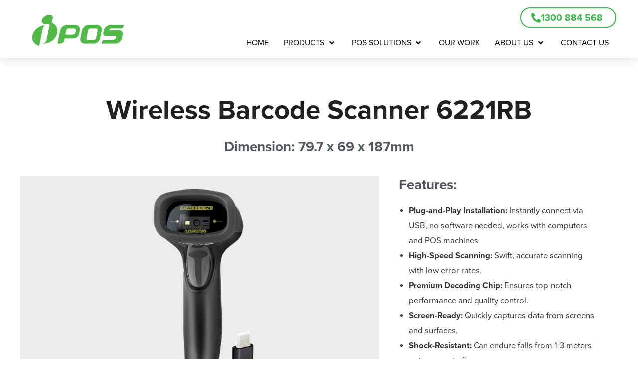

--- FILE ---
content_type: text/html; charset=UTF-8
request_url: https://www.i-pos.com.au/products/barcode-scanners/wireless-barcode-scanner-6221rb/
body_size: 22488
content:
<!DOCTYPE html>
<html lang="en-AU" prefix="og: https://ogp.me/ns#">
<head>
<meta charset="UTF-8">
<meta name="viewport" content="width=device-width, initial-scale=1">
	 <link rel="profile" href="https://gmpg.org/xfn/11"> 
	 
<!-- Search Engine Optimisation by Rank Math - https://rankmath.com/ -->
<title>Wireless Barcode Scanner 6221RB - iPOS</title>
<meta name="description" content="Wireless Barcode Scanner 6221RB Dimension: 79.7 x 69 x 187mm Features: Plug-and-Play Installation: Instantly connect via USB, no software needed, works with"/>
<meta name="robots" content="follow, index, max-snippet:-1, max-video-preview:-1, max-image-preview:large"/>
<link rel="canonical" href="https://www.i-pos.com.au/products/barcode-scanners/wireless-barcode-scanner-6221rb/" />
<meta property="og:locale" content="en_US" />
<meta property="og:type" content="article" />
<meta property="og:title" content="Wireless Barcode Scanner 6221RB - iPOS" />
<meta property="og:description" content="Wireless Barcode Scanner 6221RB Dimension: 79.7 x 69 x 187mm Features: Plug-and-Play Installation: Instantly connect via USB, no software needed, works with" />
<meta property="og:url" content="https://www.i-pos.com.au/products/barcode-scanners/wireless-barcode-scanner-6221rb/" />
<meta property="og:site_name" content="iPOS" />
<meta property="article:publisher" content="https://www.facebook.com/intelligentposptyltd/" />
<meta property="og:updated_time" content="2024-03-21T15:34:46+10:00" />
<meta property="og:image" content="https://www.i-pos.com.au/wp-content/uploads/2024/03/Scanner-6221RB-Portrait-1.jpg" />
<meta property="og:image:secure_url" content="https://www.i-pos.com.au/wp-content/uploads/2024/03/Scanner-6221RB-Portrait-1.jpg" />
<meta property="og:image:width" content="1024" />
<meta property="og:image:height" content="661" />
<meta property="og:image:alt" content="Wireless Barcode Scanner 6221RB" />
<meta property="og:image:type" content="image/jpeg" />
<meta property="article:published_time" content="2024-03-21T14:57:05+10:00" />
<meta property="article:modified_time" content="2024-03-21T15:34:46+10:00" />
<meta name="twitter:card" content="summary_large_image" />
<meta name="twitter:title" content="Wireless Barcode Scanner 6221RB - iPOS" />
<meta name="twitter:description" content="Wireless Barcode Scanner 6221RB Dimension: 79.7 x 69 x 187mm Features: Plug-and-Play Installation: Instantly connect via USB, no software needed, works with" />
<meta name="twitter:image" content="https://www.i-pos.com.au/wp-content/uploads/2024/03/Scanner-6221RB-Portrait-1.jpg" />
<meta name="twitter:label1" content="Time to read" />
<meta name="twitter:data1" content="Less than a minute" />
<script type="application/ld+json" class="rank-math-schema">{"@context":"https://schema.org","@graph":[{"@type":"Place","@id":"https://www.i-pos.com.au/#place","address":{"@type":"PostalAddress","streetAddress":"6-8 Coronation Parade","addressLocality":"Enfield","addressRegion":"NSW","postalCode":"2136","addressCountry":"Australia"}},{"@type":"Organization","@id":"https://www.i-pos.com.au/#organization","name":"Intelligent POS","url":"https://www.i-pos.com.au","sameAs":["https://www.facebook.com/intelligentposptyltd/"],"address":{"@type":"PostalAddress","streetAddress":"6-8 Coronation Parade","addressLocality":"Enfield","addressRegion":"NSW","postalCode":"2136","addressCountry":"Australia"},"logo":{"@type":"ImageObject","@id":"https://www.i-pos.com.au/#logo","url":"https://www.i-pos.com.au/wp-content/uploads/2020/04/logo.png","contentUrl":"https://www.i-pos.com.au/wp-content/uploads/2020/04/logo.png","caption":"Intelligent POS","inLanguage":"en-AU","width":"500","height":"172"},"contactPoint":[{"@type":"ContactPoint","telephone":"1300 884 568","contactType":"customer support"}],"location":{"@id":"https://www.i-pos.com.au/#place"}},{"@type":"WebSite","@id":"https://www.i-pos.com.au/#website","url":"https://www.i-pos.com.au","name":"Intelligent POS","publisher":{"@id":"https://www.i-pos.com.au/#organization"},"inLanguage":"en-AU"},{"@type":"ImageObject","@id":"https://www.i-pos.com.au/wp-content/uploads/2024/03/Scanner-6221RB-Portrait-1.jpg","url":"https://www.i-pos.com.au/wp-content/uploads/2024/03/Scanner-6221RB-Portrait-1.jpg","width":"200","height":"200","inLanguage":"en-AU"},{"@type":"BreadcrumbList","@id":"https://www.i-pos.com.au/products/barcode-scanners/wireless-barcode-scanner-6221rb/#breadcrumb","itemListElement":[{"@type":"ListItem","position":"1","item":{"@id":"https://www.i-pos.com.au","name":"Home"}},{"@type":"ListItem","position":"2","item":{"@id":"https://www.i-pos.com.au/products/","name":"Products"}},{"@type":"ListItem","position":"3","item":{"@id":"https://www.i-pos.com.au/products/barcode-scanners/","name":"Barcode Scanners"}},{"@type":"ListItem","position":"4","item":{"@id":"https://www.i-pos.com.au/products/barcode-scanners/wireless-barcode-scanner-6221rb/","name":"Wireless Barcode Scanner 6221RB"}}]},{"@type":"WebPage","@id":"https://www.i-pos.com.au/products/barcode-scanners/wireless-barcode-scanner-6221rb/#webpage","url":"https://www.i-pos.com.au/products/barcode-scanners/wireless-barcode-scanner-6221rb/","name":"Wireless Barcode Scanner 6221RB - iPOS","datePublished":"2024-03-21T14:57:05+10:00","dateModified":"2024-03-21T15:34:46+10:00","isPartOf":{"@id":"https://www.i-pos.com.au/#website"},"primaryImageOfPage":{"@id":"https://www.i-pos.com.au/wp-content/uploads/2024/03/Scanner-6221RB-Portrait-1.jpg"},"inLanguage":"en-AU","breadcrumb":{"@id":"https://www.i-pos.com.au/products/barcode-scanners/wireless-barcode-scanner-6221rb/#breadcrumb"}},{"@type":"BlogPosting","headline":"Wireless Barcode Scanner 6221RB - iPOS","datePublished":"2024-03-21T14:57:05+10:00","dateModified":"2024-03-21T15:34:46+10:00","author":{"@type":"Person","name":"admin"},"name":"Wireless Barcode Scanner 6221RB - iPOS","@id":"https://www.i-pos.com.au/products/barcode-scanners/wireless-barcode-scanner-6221rb/#schema-41569","isPartOf":{"@id":"https://www.i-pos.com.au/products/barcode-scanners/wireless-barcode-scanner-6221rb/#webpage"},"publisher":{"@id":"https://www.i-pos.com.au/#organization"},"image":{"@id":"https://www.i-pos.com.au/wp-content/uploads/2024/03/Scanner-6221RB-Portrait-1.jpg"},"inLanguage":"en-AU","mainEntityOfPage":{"@id":"https://www.i-pos.com.au/products/barcode-scanners/wireless-barcode-scanner-6221rb/#webpage"}}]}</script>
<!-- /Rank Math WordPress SEO plugin -->

<link rel='dns-prefetch' href='//fonts.googleapis.com' />
<link rel="alternate" type="application/rss+xml" title="iPOS &raquo; Feed" href="https://www.i-pos.com.au/feed/" />
<link rel="alternate" type="application/rss+xml" title="iPOS &raquo; Comments Feed" href="https://www.i-pos.com.au/comments/feed/" />
<script>
window._wpemojiSettings = {"baseUrl":"https:\/\/s.w.org\/images\/core\/emoji\/15.0.3\/72x72\/","ext":".png","svgUrl":"https:\/\/s.w.org\/images\/core\/emoji\/15.0.3\/svg\/","svgExt":".svg","source":{"concatemoji":"https:\/\/www.i-pos.com.au\/wp-includes\/js\/wp-emoji-release.min.js?ver=6.5.7"}};
/*! This file is auto-generated */
!function(i,n){var o,s,e;function c(e){try{var t={supportTests:e,timestamp:(new Date).valueOf()};sessionStorage.setItem(o,JSON.stringify(t))}catch(e){}}function p(e,t,n){e.clearRect(0,0,e.canvas.width,e.canvas.height),e.fillText(t,0,0);var t=new Uint32Array(e.getImageData(0,0,e.canvas.width,e.canvas.height).data),r=(e.clearRect(0,0,e.canvas.width,e.canvas.height),e.fillText(n,0,0),new Uint32Array(e.getImageData(0,0,e.canvas.width,e.canvas.height).data));return t.every(function(e,t){return e===r[t]})}function u(e,t,n){switch(t){case"flag":return n(e,"\ud83c\udff3\ufe0f\u200d\u26a7\ufe0f","\ud83c\udff3\ufe0f\u200b\u26a7\ufe0f")?!1:!n(e,"\ud83c\uddfa\ud83c\uddf3","\ud83c\uddfa\u200b\ud83c\uddf3")&&!n(e,"\ud83c\udff4\udb40\udc67\udb40\udc62\udb40\udc65\udb40\udc6e\udb40\udc67\udb40\udc7f","\ud83c\udff4\u200b\udb40\udc67\u200b\udb40\udc62\u200b\udb40\udc65\u200b\udb40\udc6e\u200b\udb40\udc67\u200b\udb40\udc7f");case"emoji":return!n(e,"\ud83d\udc26\u200d\u2b1b","\ud83d\udc26\u200b\u2b1b")}return!1}function f(e,t,n){var r="undefined"!=typeof WorkerGlobalScope&&self instanceof WorkerGlobalScope?new OffscreenCanvas(300,150):i.createElement("canvas"),a=r.getContext("2d",{willReadFrequently:!0}),o=(a.textBaseline="top",a.font="600 32px Arial",{});return e.forEach(function(e){o[e]=t(a,e,n)}),o}function t(e){var t=i.createElement("script");t.src=e,t.defer=!0,i.head.appendChild(t)}"undefined"!=typeof Promise&&(o="wpEmojiSettingsSupports",s=["flag","emoji"],n.supports={everything:!0,everythingExceptFlag:!0},e=new Promise(function(e){i.addEventListener("DOMContentLoaded",e,{once:!0})}),new Promise(function(t){var n=function(){try{var e=JSON.parse(sessionStorage.getItem(o));if("object"==typeof e&&"number"==typeof e.timestamp&&(new Date).valueOf()<e.timestamp+604800&&"object"==typeof e.supportTests)return e.supportTests}catch(e){}return null}();if(!n){if("undefined"!=typeof Worker&&"undefined"!=typeof OffscreenCanvas&&"undefined"!=typeof URL&&URL.createObjectURL&&"undefined"!=typeof Blob)try{var e="postMessage("+f.toString()+"("+[JSON.stringify(s),u.toString(),p.toString()].join(",")+"));",r=new Blob([e],{type:"text/javascript"}),a=new Worker(URL.createObjectURL(r),{name:"wpTestEmojiSupports"});return void(a.onmessage=function(e){c(n=e.data),a.terminate(),t(n)})}catch(e){}c(n=f(s,u,p))}t(n)}).then(function(e){for(var t in e)n.supports[t]=e[t],n.supports.everything=n.supports.everything&&n.supports[t],"flag"!==t&&(n.supports.everythingExceptFlag=n.supports.everythingExceptFlag&&n.supports[t]);n.supports.everythingExceptFlag=n.supports.everythingExceptFlag&&!n.supports.flag,n.DOMReady=!1,n.readyCallback=function(){n.DOMReady=!0}}).then(function(){return e}).then(function(){var e;n.supports.everything||(n.readyCallback(),(e=n.source||{}).concatemoji?t(e.concatemoji):e.wpemoji&&e.twemoji&&(t(e.twemoji),t(e.wpemoji)))}))}((window,document),window._wpemojiSettings);
</script>
<link rel="stylesheet" type="text/css" href="https://use.typekit.net/tou3oxm.css"><link rel='stylesheet' id='astra-theme-css-css' href='https://www.i-pos.com.au/wp-content/themes/astra/assets/css/minified/style.min.css?ver=4.6.12' media='all' />
<style id='astra-theme-css-inline-css'>
.ast-no-sidebar .entry-content .alignfull {margin-left: calc( -50vw + 50%);margin-right: calc( -50vw + 50%);max-width: 100vw;width: 100vw;}.ast-no-sidebar .entry-content .alignwide {margin-left: calc(-41vw + 50%);margin-right: calc(-41vw + 50%);max-width: unset;width: unset;}.ast-no-sidebar .entry-content .alignfull .alignfull,.ast-no-sidebar .entry-content .alignfull .alignwide,.ast-no-sidebar .entry-content .alignwide .alignfull,.ast-no-sidebar .entry-content .alignwide .alignwide,.ast-no-sidebar .entry-content .wp-block-column .alignfull,.ast-no-sidebar .entry-content .wp-block-column .alignwide{width: 100%;margin-left: auto;margin-right: auto;}.wp-block-gallery,.blocks-gallery-grid {margin: 0;}.wp-block-separator {max-width: 100px;}.wp-block-separator.is-style-wide,.wp-block-separator.is-style-dots {max-width: none;}.entry-content .has-2-columns .wp-block-column:first-child {padding-right: 10px;}.entry-content .has-2-columns .wp-block-column:last-child {padding-left: 10px;}@media (max-width: 782px) {.entry-content .wp-block-columns .wp-block-column {flex-basis: 100%;}.entry-content .has-2-columns .wp-block-column:first-child {padding-right: 0;}.entry-content .has-2-columns .wp-block-column:last-child {padding-left: 0;}}body .entry-content .wp-block-latest-posts {margin-left: 0;}body .entry-content .wp-block-latest-posts li {list-style: none;}.ast-no-sidebar .ast-container .entry-content .wp-block-latest-posts {margin-left: 0;}.ast-header-break-point .entry-content .alignwide {margin-left: auto;margin-right: auto;}.entry-content .blocks-gallery-item img {margin-bottom: auto;}.wp-block-pullquote {border-top: 4px solid #555d66;border-bottom: 4px solid #555d66;color: #40464d;}:root{--ast-post-nav-space:0;--ast-container-default-xlg-padding:6.67em;--ast-container-default-lg-padding:5.67em;--ast-container-default-slg-padding:4.34em;--ast-container-default-md-padding:3.34em;--ast-container-default-sm-padding:6.67em;--ast-container-default-xs-padding:2.4em;--ast-container-default-xxs-padding:1.4em;--ast-code-block-background:#EEEEEE;--ast-comment-inputs-background:#FAFAFA;--ast-normal-container-width:1200px;--ast-narrow-container-width:750px;--ast-blog-title-font-weight:normal;--ast-blog-meta-weight:inherit;}html{font-size:87.5%;}a,.page-title{color:var(--ast-global-color-0);}a:hover,a:focus{color:var(--ast-global-color-1);}body,button,input,select,textarea,.ast-button,.ast-custom-button{font-family:Helvetica,Verdana,Arial,sans-serif;font-weight:400;font-size:14px;font-size:1rem;line-height:var(--ast-body-line-height,1.65em);}blockquote{color:var(--ast-global-color-3);}h1,.entry-content h1,h2,.entry-content h2,h3,.entry-content h3,h4,.entry-content h4,h5,.entry-content h5,h6,.entry-content h6,.site-title,.site-title a{font-family:'Lato',sans-serif;font-weight:400;}.site-title{font-size:35px;font-size:2.5rem;display:block;}header .custom-logo-link img{max-width:325px;}.astra-logo-svg{width:325px;}.site-header .site-description{font-size:15px;font-size:1.0714285714286rem;display:none;}.entry-title{font-size:26px;font-size:1.8571428571429rem;}.archive .ast-article-post .ast-article-inner,.blog .ast-article-post .ast-article-inner,.archive .ast-article-post .ast-article-inner:hover,.blog .ast-article-post .ast-article-inner:hover{overflow:hidden;}h1,.entry-content h1{font-size:40px;font-size:2.8571428571429rem;font-family:'Lato',sans-serif;line-height:1.4em;}h2,.entry-content h2{font-size:32px;font-size:2.2857142857143rem;font-family:'Lato',sans-serif;line-height:1.3em;}h3,.entry-content h3{font-size:26px;font-size:1.8571428571429rem;font-family:'Lato',sans-serif;line-height:1.3em;}h4,.entry-content h4{font-size:24px;font-size:1.7142857142857rem;line-height:1.2em;font-family:'Lato',sans-serif;}h5,.entry-content h5{font-size:20px;font-size:1.4285714285714rem;line-height:1.2em;font-family:'Lato',sans-serif;}h6,.entry-content h6{font-size:16px;font-size:1.1428571428571rem;line-height:1.25em;font-family:'Lato',sans-serif;}::selection{background-color:var(--ast-global-color-0);color:#ffffff;}body,h1,.entry-title a,.entry-content h1,h2,.entry-content h2,h3,.entry-content h3,h4,.entry-content h4,h5,.entry-content h5,h6,.entry-content h6{color:var(--ast-global-color-3);}.tagcloud a:hover,.tagcloud a:focus,.tagcloud a.current-item{color:#ffffff;border-color:var(--ast-global-color-0);background-color:var(--ast-global-color-0);}input:focus,input[type="text"]:focus,input[type="email"]:focus,input[type="url"]:focus,input[type="password"]:focus,input[type="reset"]:focus,input[type="search"]:focus,textarea:focus{border-color:var(--ast-global-color-0);}input[type="radio"]:checked,input[type=reset],input[type="checkbox"]:checked,input[type="checkbox"]:hover:checked,input[type="checkbox"]:focus:checked,input[type=range]::-webkit-slider-thumb{border-color:var(--ast-global-color-0);background-color:var(--ast-global-color-0);box-shadow:none;}.site-footer a:hover + .post-count,.site-footer a:focus + .post-count{background:var(--ast-global-color-0);border-color:var(--ast-global-color-0);}.single .nav-links .nav-previous,.single .nav-links .nav-next{color:var(--ast-global-color-0);}.entry-meta,.entry-meta *{line-height:1.45;color:var(--ast-global-color-0);}.entry-meta a:not(.ast-button):hover,.entry-meta a:not(.ast-button):hover *,.entry-meta a:not(.ast-button):focus,.entry-meta a:not(.ast-button):focus *,.page-links > .page-link,.page-links .page-link:hover,.post-navigation a:hover{color:var(--ast-global-color-1);}#cat option,.secondary .calendar_wrap thead a,.secondary .calendar_wrap thead a:visited{color:var(--ast-global-color-0);}.secondary .calendar_wrap #today,.ast-progress-val span{background:var(--ast-global-color-0);}.secondary a:hover + .post-count,.secondary a:focus + .post-count{background:var(--ast-global-color-0);border-color:var(--ast-global-color-0);}.calendar_wrap #today > a{color:#ffffff;}.page-links .page-link,.single .post-navigation a{color:var(--ast-global-color-0);}.ast-search-menu-icon .search-form button.search-submit{padding:0 4px;}.ast-search-menu-icon form.search-form{padding-right:0;}.ast-header-search .ast-search-menu-icon.ast-dropdown-active .search-form,.ast-header-search .ast-search-menu-icon.ast-dropdown-active .search-field:focus{transition:all 0.2s;}.search-form input.search-field:focus{outline:none;}.widget-title,.widget .wp-block-heading{font-size:20px;font-size:1.4285714285714rem;color:var(--ast-global-color-3);}.ast-search-menu-icon.slide-search a:focus-visible:focus-visible,.astra-search-icon:focus-visible,#close:focus-visible,a:focus-visible,.ast-menu-toggle:focus-visible,.site .skip-link:focus-visible,.wp-block-loginout input:focus-visible,.wp-block-search.wp-block-search__button-inside .wp-block-search__inside-wrapper,.ast-header-navigation-arrow:focus-visible,.woocommerce .wc-proceed-to-checkout > .checkout-button:focus-visible,.woocommerce .woocommerce-MyAccount-navigation ul li a:focus-visible,.ast-orders-table__row .ast-orders-table__cell:focus-visible,.woocommerce .woocommerce-order-details .order-again > .button:focus-visible,.woocommerce .woocommerce-message a.button.wc-forward:focus-visible,.woocommerce #minus_qty:focus-visible,.woocommerce #plus_qty:focus-visible,a#ast-apply-coupon:focus-visible,.woocommerce .woocommerce-info a:focus-visible,.woocommerce .astra-shop-summary-wrap a:focus-visible,.woocommerce a.wc-forward:focus-visible,#ast-apply-coupon:focus-visible,.woocommerce-js .woocommerce-mini-cart-item a.remove:focus-visible,#close:focus-visible,.button.search-submit:focus-visible,#search_submit:focus,.normal-search:focus-visible{outline-style:dotted;outline-color:inherit;outline-width:thin;}input:focus,input[type="text"]:focus,input[type="email"]:focus,input[type="url"]:focus,input[type="password"]:focus,input[type="reset"]:focus,input[type="search"]:focus,input[type="number"]:focus,textarea:focus,.wp-block-search__input:focus,[data-section="section-header-mobile-trigger"] .ast-button-wrap .ast-mobile-menu-trigger-minimal:focus,.ast-mobile-popup-drawer.active .menu-toggle-close:focus,.woocommerce-ordering select.orderby:focus,#ast-scroll-top:focus,#coupon_code:focus,.woocommerce-page #comment:focus,.woocommerce #reviews #respond input#submit:focus,.woocommerce a.add_to_cart_button:focus,.woocommerce .button.single_add_to_cart_button:focus,.woocommerce .woocommerce-cart-form button:focus,.woocommerce .woocommerce-cart-form__cart-item .quantity .qty:focus,.woocommerce .woocommerce-billing-fields .woocommerce-billing-fields__field-wrapper .woocommerce-input-wrapper > .input-text:focus,.woocommerce #order_comments:focus,.woocommerce #place_order:focus,.woocommerce .woocommerce-address-fields .woocommerce-address-fields__field-wrapper .woocommerce-input-wrapper > .input-text:focus,.woocommerce .woocommerce-MyAccount-content form button:focus,.woocommerce .woocommerce-MyAccount-content .woocommerce-EditAccountForm .woocommerce-form-row .woocommerce-Input.input-text:focus,.woocommerce .ast-woocommerce-container .woocommerce-pagination ul.page-numbers li a:focus,body #content .woocommerce form .form-row .select2-container--default .select2-selection--single:focus,#ast-coupon-code:focus,.woocommerce.woocommerce-js .quantity input[type=number]:focus,.woocommerce-js .woocommerce-mini-cart-item .quantity input[type=number]:focus,.woocommerce p#ast-coupon-trigger:focus{border-style:dotted;border-color:inherit;border-width:thin;}input{outline:none;}.main-header-menu .menu-link,.ast-header-custom-item a{color:var(--ast-global-color-3);}.main-header-menu .menu-item:hover > .menu-link,.main-header-menu .menu-item:hover > .ast-menu-toggle,.main-header-menu .ast-masthead-custom-menu-items a:hover,.main-header-menu .menu-item.focus > .menu-link,.main-header-menu .menu-item.focus > .ast-menu-toggle,.main-header-menu .current-menu-item > .menu-link,.main-header-menu .current-menu-ancestor > .menu-link,.main-header-menu .current-menu-item > .ast-menu-toggle,.main-header-menu .current-menu-ancestor > .ast-menu-toggle{color:var(--ast-global-color-0);}.header-main-layout-3 .ast-main-header-bar-alignment{margin-right:auto;}.header-main-layout-2 .site-header-section-left .ast-site-identity{text-align:left;}.ast-logo-title-inline .site-logo-img{padding-right:1em;}.site-logo-img img{ transition:all 0.2s linear;}body .ast-oembed-container *{position:absolute;top:0;width:100%;height:100%;left:0;}body .wp-block-embed-pocket-casts .ast-oembed-container *{position:unset;}.ast-header-break-point .ast-mobile-menu-buttons-minimal.menu-toggle{background:transparent;color:var(--ast-global-color-0);}.ast-header-break-point .ast-mobile-menu-buttons-outline.menu-toggle{background:transparent;border:1px solid var(--ast-global-color-0);color:var(--ast-global-color-0);}.ast-header-break-point .ast-mobile-menu-buttons-fill.menu-toggle{background:var(--ast-global-color-0);}.ast-single-post-featured-section + article {margin-top: 2em;}.site-content .ast-single-post-featured-section img {width: 100%;overflow: hidden;object-fit: cover;}.site > .ast-single-related-posts-container {margin-top: 0;}@media (min-width: 769px) {.ast-desktop .ast-container--narrow {max-width: var(--ast-narrow-container-width);margin: 0 auto;}}.ast-page-builder-template .hentry {margin: 0;}.ast-page-builder-template .site-content > .ast-container {max-width: 100%;padding: 0;}.ast-page-builder-template .site .site-content #primary {padding: 0;margin: 0;}.ast-page-builder-template .no-results {text-align: center;margin: 4em auto;}.ast-page-builder-template .ast-pagination {padding: 2em;}.ast-page-builder-template .entry-header.ast-no-title.ast-no-thumbnail {margin-top: 0;}.ast-page-builder-template .entry-header.ast-header-without-markup {margin-top: 0;margin-bottom: 0;}.ast-page-builder-template .entry-header.ast-no-title.ast-no-meta {margin-bottom: 0;}.ast-page-builder-template.single .post-navigation {padding-bottom: 2em;}.ast-page-builder-template.single-post .site-content > .ast-container {max-width: 100%;}.ast-page-builder-template .entry-header {margin-top: 4em;margin-left: auto;margin-right: auto;padding-left: 20px;padding-right: 20px;}.single.ast-page-builder-template .entry-header {padding-left: 20px;padding-right: 20px;}.ast-page-builder-template .ast-archive-description {margin: 4em auto 0;padding-left: 20px;padding-right: 20px;}.ast-page-builder-template.ast-no-sidebar .entry-content .alignwide {margin-left: 0;margin-right: 0;}.footer-adv .footer-adv-overlay{border-top-style:solid;border-top-color:#7a7a7a;}.wp-block-buttons.aligncenter{justify-content:center;}@media (max-width:782px){.entry-content .wp-block-columns .wp-block-column{margin-left:0px;}}.wp-block-image.aligncenter{margin-left:auto;margin-right:auto;}.wp-block-table.aligncenter{margin-left:auto;margin-right:auto;}.wp-block-buttons .wp-block-button.is-style-outline .wp-block-button__link.wp-element-button,.ast-outline-button,.wp-block-uagb-buttons-child .uagb-buttons-repeater.ast-outline-button{border-top-width:2px;border-right-width:2px;border-bottom-width:2px;border-left-width:2px;font-family:inherit;font-weight:inherit;line-height:1em;}.entry-content[ast-blocks-layout] > figure{margin-bottom:1em;}@media (max-width:768px){.ast-separate-container #primary,.ast-separate-container #secondary{padding:1.5em 0;}#primary,#secondary{padding:1.5em 0;margin:0;}.ast-left-sidebar #content > .ast-container{display:flex;flex-direction:column-reverse;width:100%;}.ast-separate-container .ast-article-post,.ast-separate-container .ast-article-single{padding:1.5em 2.14em;}.ast-author-box img.avatar{margin:20px 0 0 0;}}@media (min-width:769px){.ast-separate-container.ast-right-sidebar #primary,.ast-separate-container.ast-left-sidebar #primary{border:0;}.search-no-results.ast-separate-container #primary{margin-bottom:4em;}}.elementor-button-wrapper .elementor-button{border-style:solid;text-decoration:none;border-top-width:0;border-right-width:0;border-left-width:0;border-bottom-width:0;}body .elementor-button.elementor-size-sm,body .elementor-button.elementor-size-xs,body .elementor-button.elementor-size-md,body .elementor-button.elementor-size-lg,body .elementor-button.elementor-size-xl,body .elementor-button{padding-top:10px;padding-right:40px;padding-bottom:10px;padding-left:40px;}.elementor-button-wrapper .elementor-button{border-color:var(--ast-global-color-0);background-color:var(--ast-global-color-0);}.elementor-button-wrapper .elementor-button:hover,.elementor-button-wrapper .elementor-button:focus{color:#ffffff;background-color:var(--ast-global-color-1);border-color:var(--ast-global-color-1);}.wp-block-button .wp-block-button__link ,.elementor-button-wrapper .elementor-button,.elementor-button-wrapper .elementor-button:visited{color:#ffffff;}.elementor-button-wrapper .elementor-button{line-height:1em;}.wp-block-button .wp-block-button__link:hover,.wp-block-button .wp-block-button__link:focus{color:#ffffff;background-color:var(--ast-global-color-1);border-color:var(--ast-global-color-1);}.elementor-widget-heading h1.elementor-heading-title{line-height:1.4em;}.elementor-widget-heading h2.elementor-heading-title{line-height:1.3em;}.elementor-widget-heading h3.elementor-heading-title{line-height:1.3em;}.elementor-widget-heading h4.elementor-heading-title{line-height:1.2em;}.elementor-widget-heading h5.elementor-heading-title{line-height:1.2em;}.elementor-widget-heading h6.elementor-heading-title{line-height:1.25em;}.wp-block-button .wp-block-button__link{border-top-width:0;border-right-width:0;border-left-width:0;border-bottom-width:0;border-color:var(--ast-global-color-0);background-color:var(--ast-global-color-0);color:#ffffff;font-family:inherit;font-weight:inherit;line-height:1em;padding-top:10px;padding-right:40px;padding-bottom:10px;padding-left:40px;}.menu-toggle,button,.ast-button,.ast-custom-button,.button,input#submit,input[type="button"],input[type="submit"],input[type="reset"]{border-style:solid;border-top-width:0;border-right-width:0;border-left-width:0;border-bottom-width:0;color:#ffffff;border-color:var(--ast-global-color-0);background-color:var(--ast-global-color-0);padding-top:10px;padding-right:40px;padding-bottom:10px;padding-left:40px;font-family:inherit;font-weight:inherit;line-height:1em;}button:focus,.menu-toggle:hover,button:hover,.ast-button:hover,.ast-custom-button:hover .button:hover,.ast-custom-button:hover ,input[type=reset]:hover,input[type=reset]:focus,input#submit:hover,input#submit:focus,input[type="button"]:hover,input[type="button"]:focus,input[type="submit"]:hover,input[type="submit"]:focus{color:#ffffff;background-color:var(--ast-global-color-1);border-color:var(--ast-global-color-1);}@media (max-width:768px){.ast-mobile-header-stack .main-header-bar .ast-search-menu-icon{display:inline-block;}.ast-header-break-point.ast-header-custom-item-outside .ast-mobile-header-stack .main-header-bar .ast-search-icon{margin:0;}.ast-comment-avatar-wrap img{max-width:2.5em;}.ast-comment-meta{padding:0 1.8888em 1.3333em;}.ast-separate-container .ast-comment-list li.depth-1{padding:1.5em 2.14em;}.ast-separate-container .comment-respond{padding:2em 2.14em;}}@media (min-width:544px){.ast-container{max-width:100%;}}@media (max-width:544px){.ast-separate-container .ast-article-post,.ast-separate-container .ast-article-single,.ast-separate-container .comments-title,.ast-separate-container .ast-archive-description{padding:1.5em 1em;}.ast-separate-container #content .ast-container{padding-left:0.54em;padding-right:0.54em;}.ast-separate-container .ast-comment-list .bypostauthor{padding:.5em;}.ast-search-menu-icon.ast-dropdown-active .search-field{width:170px;}.site-branding img,.site-header .site-logo-img .custom-logo-link img{max-width:100%;}}.ast-no-sidebar.ast-separate-container .entry-content .alignfull {margin-left: -6.67em;margin-right: -6.67em;width: auto;}@media (max-width: 1200px) {.ast-no-sidebar.ast-separate-container .entry-content .alignfull {margin-left: -2.4em;margin-right: -2.4em;}}@media (max-width: 768px) {.ast-no-sidebar.ast-separate-container .entry-content .alignfull {margin-left: -2.14em;margin-right: -2.14em;}}@media (max-width: 544px) {.ast-no-sidebar.ast-separate-container .entry-content .alignfull {margin-left: -1em;margin-right: -1em;}}.ast-no-sidebar.ast-separate-container .entry-content .alignwide {margin-left: -20px;margin-right: -20px;}.ast-no-sidebar.ast-separate-container .entry-content .wp-block-column .alignfull,.ast-no-sidebar.ast-separate-container .entry-content .wp-block-column .alignwide {margin-left: auto;margin-right: auto;width: 100%;}@media (max-width:768px){.site-title{display:block;}.site-header .site-description{display:none;}h1,.entry-content h1{font-size:30px;}h2,.entry-content h2{font-size:25px;}h3,.entry-content h3{font-size:20px;}}@media (max-width:544px){.site-title{display:block;}.site-header .site-description{display:none;}h1,.entry-content h1{font-size:30px;}h2,.entry-content h2{font-size:25px;}h3,.entry-content h3{font-size:20px;}}@media (max-width:768px){html{font-size:79.8%;}}@media (max-width:544px){html{font-size:79.8%;}}@media (min-width:769px){.ast-container{max-width:1240px;}}@font-face {font-family: "Astra";src: url(https://www.i-pos.com.au/wp-content/themes/astra/assets/fonts/astra.woff) format("woff"),url(https://www.i-pos.com.au/wp-content/themes/astra/assets/fonts/astra.ttf) format("truetype"),url(https://www.i-pos.com.au/wp-content/themes/astra/assets/fonts/astra.svg#astra) format("svg");font-weight: normal;font-style: normal;font-display: fallback;}@media (max-width:921px) {.main-header-bar .main-header-bar-navigation{display:none;}}.ast-desktop .main-header-menu.submenu-with-border .sub-menu,.ast-desktop .main-header-menu.submenu-with-border .astra-full-megamenu-wrapper{border-color:var(--ast-global-color-0);}.ast-desktop .main-header-menu.submenu-with-border .sub-menu{border-top-width:2px;border-style:solid;}.ast-desktop .main-header-menu.submenu-with-border .sub-menu .sub-menu{top:-2px;}.ast-desktop .main-header-menu.submenu-with-border .sub-menu .menu-link,.ast-desktop .main-header-menu.submenu-with-border .children .menu-link{border-bottom-width:0px;border-style:solid;border-color:#eaeaea;}@media (min-width:769px){.main-header-menu .sub-menu .menu-item.ast-left-align-sub-menu:hover > .sub-menu,.main-header-menu .sub-menu .menu-item.ast-left-align-sub-menu.focus > .sub-menu{margin-left:-0px;}}.ast-small-footer{border-top-style:solid;border-top-width:1px;border-top-color:#7a7a7a;}.ast-small-footer-wrap{text-align:center;}.site .comments-area{padding-bottom:3em;}.ast-header-break-point.ast-header-custom-item-inside .main-header-bar .main-header-bar-navigation .ast-search-icon {display: none;}.ast-header-break-point.ast-header-custom-item-inside .main-header-bar .ast-search-menu-icon .search-form {padding: 0;display: block;overflow: hidden;}.ast-header-break-point .ast-header-custom-item .widget:last-child {margin-bottom: 1em;}.ast-header-custom-item .widget {margin: 0.5em;display: inline-block;vertical-align: middle;}.ast-header-custom-item .widget p {margin-bottom: 0;}.ast-header-custom-item .widget li {width: auto;}.ast-header-custom-item-inside .button-custom-menu-item .menu-link {display: none;}.ast-header-custom-item-inside.ast-header-break-point .button-custom-menu-item .ast-custom-button-link {display: none;}.ast-header-custom-item-inside.ast-header-break-point .button-custom-menu-item .menu-link {display: block;}.ast-header-break-point.ast-header-custom-item-outside .main-header-bar .ast-search-icon {margin-right: 1em;}.ast-header-break-point.ast-header-custom-item-inside .main-header-bar .ast-search-menu-icon .search-field,.ast-header-break-point.ast-header-custom-item-inside .main-header-bar .ast-search-menu-icon.ast-inline-search .search-field {width: 100%;padding-right: 5.5em;}.ast-header-break-point.ast-header-custom-item-inside .main-header-bar .ast-search-menu-icon .search-submit {display: block;position: absolute;height: 100%;top: 0;right: 0;padding: 0 1em;border-radius: 0;}.ast-header-break-point .ast-header-custom-item .ast-masthead-custom-menu-items {padding-left: 20px;padding-right: 20px;margin-bottom: 1em;margin-top: 1em;}.ast-header-custom-item-inside.ast-header-break-point .button-custom-menu-item {padding-left: 0;padding-right: 0;margin-top: 0;margin-bottom: 0;}.astra-icon-down_arrow::after {content: "\e900";font-family: Astra;}.astra-icon-close::after {content: "\e5cd";font-family: Astra;}.astra-icon-drag_handle::after {content: "\e25d";font-family: Astra;}.astra-icon-format_align_justify::after {content: "\e235";font-family: Astra;}.astra-icon-menu::after {content: "\e5d2";font-family: Astra;}.astra-icon-reorder::after {content: "\e8fe";font-family: Astra;}.astra-icon-search::after {content: "\e8b6";font-family: Astra;}.astra-icon-zoom_in::after {content: "\e56b";font-family: Astra;}.astra-icon-check-circle::after {content: "\e901";font-family: Astra;}.astra-icon-shopping-cart::after {content: "\f07a";font-family: Astra;}.astra-icon-shopping-bag::after {content: "\f290";font-family: Astra;}.astra-icon-shopping-basket::after {content: "\f291";font-family: Astra;}.astra-icon-circle-o::after {content: "\e903";font-family: Astra;}.astra-icon-certificate::after {content: "\e902";font-family: Astra;}blockquote {padding: 1.2em;}:root .has-ast-global-color-0-color{color:var(--ast-global-color-0);}:root .has-ast-global-color-0-background-color{background-color:var(--ast-global-color-0);}:root .wp-block-button .has-ast-global-color-0-color{color:var(--ast-global-color-0);}:root .wp-block-button .has-ast-global-color-0-background-color{background-color:var(--ast-global-color-0);}:root .has-ast-global-color-1-color{color:var(--ast-global-color-1);}:root .has-ast-global-color-1-background-color{background-color:var(--ast-global-color-1);}:root .wp-block-button .has-ast-global-color-1-color{color:var(--ast-global-color-1);}:root .wp-block-button .has-ast-global-color-1-background-color{background-color:var(--ast-global-color-1);}:root .has-ast-global-color-2-color{color:var(--ast-global-color-2);}:root .has-ast-global-color-2-background-color{background-color:var(--ast-global-color-2);}:root .wp-block-button .has-ast-global-color-2-color{color:var(--ast-global-color-2);}:root .wp-block-button .has-ast-global-color-2-background-color{background-color:var(--ast-global-color-2);}:root .has-ast-global-color-3-color{color:var(--ast-global-color-3);}:root .has-ast-global-color-3-background-color{background-color:var(--ast-global-color-3);}:root .wp-block-button .has-ast-global-color-3-color{color:var(--ast-global-color-3);}:root .wp-block-button .has-ast-global-color-3-background-color{background-color:var(--ast-global-color-3);}:root .has-ast-global-color-4-color{color:var(--ast-global-color-4);}:root .has-ast-global-color-4-background-color{background-color:var(--ast-global-color-4);}:root .wp-block-button .has-ast-global-color-4-color{color:var(--ast-global-color-4);}:root .wp-block-button .has-ast-global-color-4-background-color{background-color:var(--ast-global-color-4);}:root .has-ast-global-color-5-color{color:var(--ast-global-color-5);}:root .has-ast-global-color-5-background-color{background-color:var(--ast-global-color-5);}:root .wp-block-button .has-ast-global-color-5-color{color:var(--ast-global-color-5);}:root .wp-block-button .has-ast-global-color-5-background-color{background-color:var(--ast-global-color-5);}:root .has-ast-global-color-6-color{color:var(--ast-global-color-6);}:root .has-ast-global-color-6-background-color{background-color:var(--ast-global-color-6);}:root .wp-block-button .has-ast-global-color-6-color{color:var(--ast-global-color-6);}:root .wp-block-button .has-ast-global-color-6-background-color{background-color:var(--ast-global-color-6);}:root .has-ast-global-color-7-color{color:var(--ast-global-color-7);}:root .has-ast-global-color-7-background-color{background-color:var(--ast-global-color-7);}:root .wp-block-button .has-ast-global-color-7-color{color:var(--ast-global-color-7);}:root .wp-block-button .has-ast-global-color-7-background-color{background-color:var(--ast-global-color-7);}:root .has-ast-global-color-8-color{color:var(--ast-global-color-8);}:root .has-ast-global-color-8-background-color{background-color:var(--ast-global-color-8);}:root .wp-block-button .has-ast-global-color-8-color{color:var(--ast-global-color-8);}:root .wp-block-button .has-ast-global-color-8-background-color{background-color:var(--ast-global-color-8);}:root{--ast-global-color-0:#0170B9;--ast-global-color-1:#3a3a3a;--ast-global-color-2:#3a3a3a;--ast-global-color-3:#4B4F58;--ast-global-color-4:#F5F5F5;--ast-global-color-5:#FFFFFF;--ast-global-color-6:#E5E5E5;--ast-global-color-7:#424242;--ast-global-color-8:#000000;}:root {--ast-border-color : #dddddd;}.ast-single-entry-banner {-js-display: flex;display: flex;flex-direction: column;justify-content: center;text-align: center;position: relative;background: #eeeeee;}.ast-single-entry-banner[data-banner-layout="layout-1"] {max-width: 1200px;background: inherit;padding: 20px 0;}.ast-single-entry-banner[data-banner-width-type="custom"] {margin: 0 auto;width: 100%;}.ast-single-entry-banner + .site-content .entry-header {margin-bottom: 0;}.site .ast-author-avatar {--ast-author-avatar-size: ;}a.ast-underline-text {text-decoration: underline;}.ast-container > .ast-terms-link {position: relative;display: block;}a.ast-button.ast-badge-tax {padding: 4px 8px;border-radius: 3px;font-size: inherit;}header.entry-header > *:not(:last-child){margin-bottom:10px;}.ast-archive-entry-banner {-js-display: flex;display: flex;flex-direction: column;justify-content: center;text-align: center;position: relative;background: #eeeeee;}.ast-archive-entry-banner[data-banner-width-type="custom"] {margin: 0 auto;width: 100%;}.ast-archive-entry-banner[data-banner-layout="layout-1"] {background: inherit;padding: 20px 0;text-align: left;}body.archive .ast-archive-description{max-width:1200px;width:100%;text-align:left;padding-top:3em;padding-right:3em;padding-bottom:3em;padding-left:3em;}body.archive .ast-archive-description .ast-archive-title,body.archive .ast-archive-description .ast-archive-title *{font-size:40px;font-size:2.8571428571429rem;}body.archive .ast-archive-description > *:not(:last-child){margin-bottom:10px;}@media (max-width:768px){body.archive .ast-archive-description{text-align:left;}}@media (max-width:544px){body.archive .ast-archive-description{text-align:left;}}.ast-breadcrumbs .trail-browse,.ast-breadcrumbs .trail-items,.ast-breadcrumbs .trail-items li{display:inline-block;margin:0;padding:0;border:none;background:inherit;text-indent:0;text-decoration:none;}.ast-breadcrumbs .trail-browse{font-size:inherit;font-style:inherit;font-weight:inherit;color:inherit;}.ast-breadcrumbs .trail-items{list-style:none;}.trail-items li::after{padding:0 0.3em;content:"\00bb";}.trail-items li:last-of-type::after{display:none;}.trail-items li::after{content:"\00bb";}.ast-header-breadcrumb{padding-top:10px;padding-bottom:10px;width:100%;}.ast-default-menu-enable.ast-main-header-nav-open.ast-header-break-point .main-header-bar.ast-header-breadcrumb,.ast-main-header-nav-open .main-header-bar.ast-header-breadcrumb{padding-top:1em;padding-bottom:1em;}.ast-header-break-point .main-header-bar.ast-header-breadcrumb{border-bottom-width:1px;border-bottom-color:#eaeaea;border-bottom-style:solid;}.ast-breadcrumbs-wrapper{line-height:1.4;}.ast-breadcrumbs-wrapper .rank-math-breadcrumb p{margin-bottom:0px;}.ast-breadcrumbs-wrapper{display:block;width:100%;}h1,.entry-content h1,h2,.entry-content h2,h3,.entry-content h3,h4,.entry-content h4,h5,.entry-content h5,h6,.entry-content h6{color:var(--ast-global-color-2);}.elementor-widget-heading .elementor-heading-title{margin:0;}.elementor-page .ast-menu-toggle{color:unset !important;background:unset !important;}.elementor-post.elementor-grid-item.hentry{margin-bottom:0;}.woocommerce div.product .elementor-element.elementor-products-grid .related.products ul.products li.product,.elementor-element .elementor-wc-products .woocommerce[class*='columns-'] ul.products li.product{width:auto;margin:0;float:none;}body .elementor hr{background-color:#ccc;margin:0;}.ast-left-sidebar .elementor-section.elementor-section-stretched,.ast-right-sidebar .elementor-section.elementor-section-stretched{max-width:100%;left:0 !important;}.elementor-posts-container [CLASS*="ast-width-"]{width:100%;}.elementor-template-full-width .ast-container{display:block;}.elementor-screen-only,.screen-reader-text,.screen-reader-text span,.ui-helper-hidden-accessible{top:0 !important;}@media (max-width:544px){.elementor-element .elementor-wc-products .woocommerce[class*="columns-"] ul.products li.product{width:auto;margin:0;}.elementor-element .woocommerce .woocommerce-result-count{float:none;}}.ast-header-break-point .main-header-bar{border-bottom-width:1px;}@media (min-width:769px){.main-header-bar{border-bottom-width:1px;}}.main-header-menu .menu-item, #astra-footer-menu .menu-item, .main-header-bar .ast-masthead-custom-menu-items{-js-display:flex;display:flex;-webkit-box-pack:center;-webkit-justify-content:center;-moz-box-pack:center;-ms-flex-pack:center;justify-content:center;-webkit-box-orient:vertical;-webkit-box-direction:normal;-webkit-flex-direction:column;-moz-box-orient:vertical;-moz-box-direction:normal;-ms-flex-direction:column;flex-direction:column;}.main-header-menu > .menu-item > .menu-link, #astra-footer-menu > .menu-item > .menu-link{height:100%;-webkit-box-align:center;-webkit-align-items:center;-moz-box-align:center;-ms-flex-align:center;align-items:center;-js-display:flex;display:flex;}.ast-primary-menu-disabled .main-header-bar .ast-masthead-custom-menu-items{flex:unset;}.main-header-menu .sub-menu .menu-item.menu-item-has-children > .menu-link:after{position:absolute;right:1em;top:50%;transform:translate(0,-50%) rotate(270deg);}.ast-header-break-point .main-header-bar .main-header-bar-navigation .page_item_has_children > .ast-menu-toggle::before, .ast-header-break-point .main-header-bar .main-header-bar-navigation .menu-item-has-children > .ast-menu-toggle::before, .ast-mobile-popup-drawer .main-header-bar-navigation .menu-item-has-children>.ast-menu-toggle::before, .ast-header-break-point .ast-mobile-header-wrap .main-header-bar-navigation .menu-item-has-children > .ast-menu-toggle::before{font-weight:bold;content:"\e900";font-family:Astra;text-decoration:inherit;display:inline-block;}.ast-header-break-point .main-navigation ul.sub-menu .menu-item .menu-link:before{content:"\e900";font-family:Astra;font-size:.65em;text-decoration:inherit;display:inline-block;transform:translate(0, -2px) rotateZ(270deg);margin-right:5px;}.widget_search .search-form:after{font-family:Astra;font-size:1.2em;font-weight:normal;content:"\e8b6";position:absolute;top:50%;right:15px;transform:translate(0, -50%);}.astra-search-icon::before{content:"\e8b6";font-family:Astra;font-style:normal;font-weight:normal;text-decoration:inherit;text-align:center;-webkit-font-smoothing:antialiased;-moz-osx-font-smoothing:grayscale;z-index:3;}.main-header-bar .main-header-bar-navigation .page_item_has_children > a:after, .main-header-bar .main-header-bar-navigation .menu-item-has-children > a:after, .menu-item-has-children .ast-header-navigation-arrow:after{content:"\e900";display:inline-block;font-family:Astra;font-size:.6rem;font-weight:bold;text-rendering:auto;-webkit-font-smoothing:antialiased;-moz-osx-font-smoothing:grayscale;margin-left:10px;line-height:normal;}.menu-item-has-children .sub-menu .ast-header-navigation-arrow:after{margin-left:0;}.ast-mobile-popup-drawer .main-header-bar-navigation .ast-submenu-expanded>.ast-menu-toggle::before{transform:rotateX(180deg);}.ast-header-break-point .main-header-bar-navigation .menu-item-has-children > .menu-link:after{display:none;}@media (min-width:769px){.ast-builder-menu .main-navigation > ul > li:last-child a{margin-right:0;}}.ast-separate-container .ast-article-inner{background-color:transparent;background-image:none;}.ast-separate-container .ast-article-post{background-color:var(--ast-global-color-5);;}@media (max-width:768px){.ast-separate-container .ast-article-post{background-color:var(--ast-global-color-5);;}}@media (max-width:544px){.ast-separate-container .ast-article-post{background-color:var(--ast-global-color-5);;}}.ast-separate-container .ast-article-single:not(.ast-related-post), .woocommerce.ast-separate-container .ast-woocommerce-container, .ast-separate-container .error-404, .ast-separate-container .no-results, .single.ast-separate-container  .ast-author-meta, .ast-separate-container .related-posts-title-wrapper,.ast-separate-container .comments-count-wrapper, .ast-box-layout.ast-plain-container .site-content,.ast-padded-layout.ast-plain-container .site-content, .ast-separate-container .ast-archive-description, .ast-separate-container .comments-area .comment-respond, .ast-separate-container .comments-area .ast-comment-list li, .ast-separate-container .comments-area .comments-title{background-color:var(--ast-global-color-5);;}@media (max-width:768px){.ast-separate-container .ast-article-single:not(.ast-related-post), .woocommerce.ast-separate-container .ast-woocommerce-container, .ast-separate-container .error-404, .ast-separate-container .no-results, .single.ast-separate-container  .ast-author-meta, .ast-separate-container .related-posts-title-wrapper,.ast-separate-container .comments-count-wrapper, .ast-box-layout.ast-plain-container .site-content,.ast-padded-layout.ast-plain-container .site-content, .ast-separate-container .ast-archive-description{background-color:var(--ast-global-color-5);;}}@media (max-width:544px){.ast-separate-container .ast-article-single:not(.ast-related-post), .woocommerce.ast-separate-container .ast-woocommerce-container, .ast-separate-container .error-404, .ast-separate-container .no-results, .single.ast-separate-container  .ast-author-meta, .ast-separate-container .related-posts-title-wrapper,.ast-separate-container .comments-count-wrapper, .ast-box-layout.ast-plain-container .site-content,.ast-padded-layout.ast-plain-container .site-content, .ast-separate-container .ast-archive-description{background-color:var(--ast-global-color-5);;}}.ast-separate-container.ast-two-container #secondary .widget{background-color:var(--ast-global-color-5);;}@media (max-width:768px){.ast-separate-container.ast-two-container #secondary .widget{background-color:var(--ast-global-color-5);;}}@media (max-width:544px){.ast-separate-container.ast-two-container #secondary .widget{background-color:var(--ast-global-color-5);;}}:root{--e-global-color-astglobalcolor0:#0170B9;--e-global-color-astglobalcolor1:#3a3a3a;--e-global-color-astglobalcolor2:#3a3a3a;--e-global-color-astglobalcolor3:#4B4F58;--e-global-color-astglobalcolor4:#F5F5F5;--e-global-color-astglobalcolor5:#FFFFFF;--e-global-color-astglobalcolor6:#E5E5E5;--e-global-color-astglobalcolor7:#424242;--e-global-color-astglobalcolor8:#000000;}
</style>
<link rel='stylesheet' id='astra-google-fonts-css' href='https://fonts.googleapis.com/css?family=Lato%3A400%2C&#038;display=fallback&#038;ver=4.6.12' media='all' />
<link rel='stylesheet' id='hfe-widgets-style-css' href='https://www.i-pos.com.au/wp-content/plugins/header-footer-elementor/inc/widgets-css/frontend.css?ver=2.8.1' media='all' />
<style id='wp-emoji-styles-inline-css'>

	img.wp-smiley, img.emoji {
		display: inline !important;
		border: none !important;
		box-shadow: none !important;
		height: 1em !important;
		width: 1em !important;
		margin: 0 0.07em !important;
		vertical-align: -0.1em !important;
		background: none !important;
		padding: 0 !important;
	}
</style>
<style id='global-styles-inline-css'>
body{--wp--preset--color--black: #000000;--wp--preset--color--cyan-bluish-gray: #abb8c3;--wp--preset--color--white: #ffffff;--wp--preset--color--pale-pink: #f78da7;--wp--preset--color--vivid-red: #cf2e2e;--wp--preset--color--luminous-vivid-orange: #ff6900;--wp--preset--color--luminous-vivid-amber: #fcb900;--wp--preset--color--light-green-cyan: #7bdcb5;--wp--preset--color--vivid-green-cyan: #00d084;--wp--preset--color--pale-cyan-blue: #8ed1fc;--wp--preset--color--vivid-cyan-blue: #0693e3;--wp--preset--color--vivid-purple: #9b51e0;--wp--preset--color--ast-global-color-0: var(--ast-global-color-0);--wp--preset--color--ast-global-color-1: var(--ast-global-color-1);--wp--preset--color--ast-global-color-2: var(--ast-global-color-2);--wp--preset--color--ast-global-color-3: var(--ast-global-color-3);--wp--preset--color--ast-global-color-4: var(--ast-global-color-4);--wp--preset--color--ast-global-color-5: var(--ast-global-color-5);--wp--preset--color--ast-global-color-6: var(--ast-global-color-6);--wp--preset--color--ast-global-color-7: var(--ast-global-color-7);--wp--preset--color--ast-global-color-8: var(--ast-global-color-8);--wp--preset--gradient--vivid-cyan-blue-to-vivid-purple: linear-gradient(135deg,rgba(6,147,227,1) 0%,rgb(155,81,224) 100%);--wp--preset--gradient--light-green-cyan-to-vivid-green-cyan: linear-gradient(135deg,rgb(122,220,180) 0%,rgb(0,208,130) 100%);--wp--preset--gradient--luminous-vivid-amber-to-luminous-vivid-orange: linear-gradient(135deg,rgba(252,185,0,1) 0%,rgba(255,105,0,1) 100%);--wp--preset--gradient--luminous-vivid-orange-to-vivid-red: linear-gradient(135deg,rgba(255,105,0,1) 0%,rgb(207,46,46) 100%);--wp--preset--gradient--very-light-gray-to-cyan-bluish-gray: linear-gradient(135deg,rgb(238,238,238) 0%,rgb(169,184,195) 100%);--wp--preset--gradient--cool-to-warm-spectrum: linear-gradient(135deg,rgb(74,234,220) 0%,rgb(151,120,209) 20%,rgb(207,42,186) 40%,rgb(238,44,130) 60%,rgb(251,105,98) 80%,rgb(254,248,76) 100%);--wp--preset--gradient--blush-light-purple: linear-gradient(135deg,rgb(255,206,236) 0%,rgb(152,150,240) 100%);--wp--preset--gradient--blush-bordeaux: linear-gradient(135deg,rgb(254,205,165) 0%,rgb(254,45,45) 50%,rgb(107,0,62) 100%);--wp--preset--gradient--luminous-dusk: linear-gradient(135deg,rgb(255,203,112) 0%,rgb(199,81,192) 50%,rgb(65,88,208) 100%);--wp--preset--gradient--pale-ocean: linear-gradient(135deg,rgb(255,245,203) 0%,rgb(182,227,212) 50%,rgb(51,167,181) 100%);--wp--preset--gradient--electric-grass: linear-gradient(135deg,rgb(202,248,128) 0%,rgb(113,206,126) 100%);--wp--preset--gradient--midnight: linear-gradient(135deg,rgb(2,3,129) 0%,rgb(40,116,252) 100%);--wp--preset--font-size--small: 13px;--wp--preset--font-size--medium: 20px;--wp--preset--font-size--large: 36px;--wp--preset--font-size--x-large: 42px;--wp--preset--spacing--20: 0.44rem;--wp--preset--spacing--30: 0.67rem;--wp--preset--spacing--40: 1rem;--wp--preset--spacing--50: 1.5rem;--wp--preset--spacing--60: 2.25rem;--wp--preset--spacing--70: 3.38rem;--wp--preset--spacing--80: 5.06rem;--wp--preset--shadow--natural: 6px 6px 9px rgba(0, 0, 0, 0.2);--wp--preset--shadow--deep: 12px 12px 50px rgba(0, 0, 0, 0.4);--wp--preset--shadow--sharp: 6px 6px 0px rgba(0, 0, 0, 0.2);--wp--preset--shadow--outlined: 6px 6px 0px -3px rgba(255, 255, 255, 1), 6px 6px rgba(0, 0, 0, 1);--wp--preset--shadow--crisp: 6px 6px 0px rgba(0, 0, 0, 1);}body { margin: 0;--wp--style--global--content-size: var(--wp--custom--ast-content-width-size);--wp--style--global--wide-size: var(--wp--custom--ast-wide-width-size); }.wp-site-blocks > .alignleft { float: left; margin-right: 2em; }.wp-site-blocks > .alignright { float: right; margin-left: 2em; }.wp-site-blocks > .aligncenter { justify-content: center; margin-left: auto; margin-right: auto; }:where(.wp-site-blocks) > * { margin-block-start: 24px; margin-block-end: 0; }:where(.wp-site-blocks) > :first-child:first-child { margin-block-start: 0; }:where(.wp-site-blocks) > :last-child:last-child { margin-block-end: 0; }body { --wp--style--block-gap: 24px; }:where(body .is-layout-flow)  > :first-child:first-child{margin-block-start: 0;}:where(body .is-layout-flow)  > :last-child:last-child{margin-block-end: 0;}:where(body .is-layout-flow)  > *{margin-block-start: 24px;margin-block-end: 0;}:where(body .is-layout-constrained)  > :first-child:first-child{margin-block-start: 0;}:where(body .is-layout-constrained)  > :last-child:last-child{margin-block-end: 0;}:where(body .is-layout-constrained)  > *{margin-block-start: 24px;margin-block-end: 0;}:where(body .is-layout-flex) {gap: 24px;}:where(body .is-layout-grid) {gap: 24px;}body .is-layout-flow > .alignleft{float: left;margin-inline-start: 0;margin-inline-end: 2em;}body .is-layout-flow > .alignright{float: right;margin-inline-start: 2em;margin-inline-end: 0;}body .is-layout-flow > .aligncenter{margin-left: auto !important;margin-right: auto !important;}body .is-layout-constrained > .alignleft{float: left;margin-inline-start: 0;margin-inline-end: 2em;}body .is-layout-constrained > .alignright{float: right;margin-inline-start: 2em;margin-inline-end: 0;}body .is-layout-constrained > .aligncenter{margin-left: auto !important;margin-right: auto !important;}body .is-layout-constrained > :where(:not(.alignleft):not(.alignright):not(.alignfull)){max-width: var(--wp--style--global--content-size);margin-left: auto !important;margin-right: auto !important;}body .is-layout-constrained > .alignwide{max-width: var(--wp--style--global--wide-size);}body .is-layout-flex{display: flex;}body .is-layout-flex{flex-wrap: wrap;align-items: center;}body .is-layout-flex > *{margin: 0;}body .is-layout-grid{display: grid;}body .is-layout-grid > *{margin: 0;}body{padding-top: 0px;padding-right: 0px;padding-bottom: 0px;padding-left: 0px;}a:where(:not(.wp-element-button)){text-decoration: none;}.wp-element-button, .wp-block-button__link{background-color: #32373c;border-width: 0;color: #fff;font-family: inherit;font-size: inherit;line-height: inherit;padding: calc(0.667em + 2px) calc(1.333em + 2px);text-decoration: none;}.has-black-color{color: var(--wp--preset--color--black) !important;}.has-cyan-bluish-gray-color{color: var(--wp--preset--color--cyan-bluish-gray) !important;}.has-white-color{color: var(--wp--preset--color--white) !important;}.has-pale-pink-color{color: var(--wp--preset--color--pale-pink) !important;}.has-vivid-red-color{color: var(--wp--preset--color--vivid-red) !important;}.has-luminous-vivid-orange-color{color: var(--wp--preset--color--luminous-vivid-orange) !important;}.has-luminous-vivid-amber-color{color: var(--wp--preset--color--luminous-vivid-amber) !important;}.has-light-green-cyan-color{color: var(--wp--preset--color--light-green-cyan) !important;}.has-vivid-green-cyan-color{color: var(--wp--preset--color--vivid-green-cyan) !important;}.has-pale-cyan-blue-color{color: var(--wp--preset--color--pale-cyan-blue) !important;}.has-vivid-cyan-blue-color{color: var(--wp--preset--color--vivid-cyan-blue) !important;}.has-vivid-purple-color{color: var(--wp--preset--color--vivid-purple) !important;}.has-ast-global-color-0-color{color: var(--wp--preset--color--ast-global-color-0) !important;}.has-ast-global-color-1-color{color: var(--wp--preset--color--ast-global-color-1) !important;}.has-ast-global-color-2-color{color: var(--wp--preset--color--ast-global-color-2) !important;}.has-ast-global-color-3-color{color: var(--wp--preset--color--ast-global-color-3) !important;}.has-ast-global-color-4-color{color: var(--wp--preset--color--ast-global-color-4) !important;}.has-ast-global-color-5-color{color: var(--wp--preset--color--ast-global-color-5) !important;}.has-ast-global-color-6-color{color: var(--wp--preset--color--ast-global-color-6) !important;}.has-ast-global-color-7-color{color: var(--wp--preset--color--ast-global-color-7) !important;}.has-ast-global-color-8-color{color: var(--wp--preset--color--ast-global-color-8) !important;}.has-black-background-color{background-color: var(--wp--preset--color--black) !important;}.has-cyan-bluish-gray-background-color{background-color: var(--wp--preset--color--cyan-bluish-gray) !important;}.has-white-background-color{background-color: var(--wp--preset--color--white) !important;}.has-pale-pink-background-color{background-color: var(--wp--preset--color--pale-pink) !important;}.has-vivid-red-background-color{background-color: var(--wp--preset--color--vivid-red) !important;}.has-luminous-vivid-orange-background-color{background-color: var(--wp--preset--color--luminous-vivid-orange) !important;}.has-luminous-vivid-amber-background-color{background-color: var(--wp--preset--color--luminous-vivid-amber) !important;}.has-light-green-cyan-background-color{background-color: var(--wp--preset--color--light-green-cyan) !important;}.has-vivid-green-cyan-background-color{background-color: var(--wp--preset--color--vivid-green-cyan) !important;}.has-pale-cyan-blue-background-color{background-color: var(--wp--preset--color--pale-cyan-blue) !important;}.has-vivid-cyan-blue-background-color{background-color: var(--wp--preset--color--vivid-cyan-blue) !important;}.has-vivid-purple-background-color{background-color: var(--wp--preset--color--vivid-purple) !important;}.has-ast-global-color-0-background-color{background-color: var(--wp--preset--color--ast-global-color-0) !important;}.has-ast-global-color-1-background-color{background-color: var(--wp--preset--color--ast-global-color-1) !important;}.has-ast-global-color-2-background-color{background-color: var(--wp--preset--color--ast-global-color-2) !important;}.has-ast-global-color-3-background-color{background-color: var(--wp--preset--color--ast-global-color-3) !important;}.has-ast-global-color-4-background-color{background-color: var(--wp--preset--color--ast-global-color-4) !important;}.has-ast-global-color-5-background-color{background-color: var(--wp--preset--color--ast-global-color-5) !important;}.has-ast-global-color-6-background-color{background-color: var(--wp--preset--color--ast-global-color-6) !important;}.has-ast-global-color-7-background-color{background-color: var(--wp--preset--color--ast-global-color-7) !important;}.has-ast-global-color-8-background-color{background-color: var(--wp--preset--color--ast-global-color-8) !important;}.has-black-border-color{border-color: var(--wp--preset--color--black) !important;}.has-cyan-bluish-gray-border-color{border-color: var(--wp--preset--color--cyan-bluish-gray) !important;}.has-white-border-color{border-color: var(--wp--preset--color--white) !important;}.has-pale-pink-border-color{border-color: var(--wp--preset--color--pale-pink) !important;}.has-vivid-red-border-color{border-color: var(--wp--preset--color--vivid-red) !important;}.has-luminous-vivid-orange-border-color{border-color: var(--wp--preset--color--luminous-vivid-orange) !important;}.has-luminous-vivid-amber-border-color{border-color: var(--wp--preset--color--luminous-vivid-amber) !important;}.has-light-green-cyan-border-color{border-color: var(--wp--preset--color--light-green-cyan) !important;}.has-vivid-green-cyan-border-color{border-color: var(--wp--preset--color--vivid-green-cyan) !important;}.has-pale-cyan-blue-border-color{border-color: var(--wp--preset--color--pale-cyan-blue) !important;}.has-vivid-cyan-blue-border-color{border-color: var(--wp--preset--color--vivid-cyan-blue) !important;}.has-vivid-purple-border-color{border-color: var(--wp--preset--color--vivid-purple) !important;}.has-ast-global-color-0-border-color{border-color: var(--wp--preset--color--ast-global-color-0) !important;}.has-ast-global-color-1-border-color{border-color: var(--wp--preset--color--ast-global-color-1) !important;}.has-ast-global-color-2-border-color{border-color: var(--wp--preset--color--ast-global-color-2) !important;}.has-ast-global-color-3-border-color{border-color: var(--wp--preset--color--ast-global-color-3) !important;}.has-ast-global-color-4-border-color{border-color: var(--wp--preset--color--ast-global-color-4) !important;}.has-ast-global-color-5-border-color{border-color: var(--wp--preset--color--ast-global-color-5) !important;}.has-ast-global-color-6-border-color{border-color: var(--wp--preset--color--ast-global-color-6) !important;}.has-ast-global-color-7-border-color{border-color: var(--wp--preset--color--ast-global-color-7) !important;}.has-ast-global-color-8-border-color{border-color: var(--wp--preset--color--ast-global-color-8) !important;}.has-vivid-cyan-blue-to-vivid-purple-gradient-background{background: var(--wp--preset--gradient--vivid-cyan-blue-to-vivid-purple) !important;}.has-light-green-cyan-to-vivid-green-cyan-gradient-background{background: var(--wp--preset--gradient--light-green-cyan-to-vivid-green-cyan) !important;}.has-luminous-vivid-amber-to-luminous-vivid-orange-gradient-background{background: var(--wp--preset--gradient--luminous-vivid-amber-to-luminous-vivid-orange) !important;}.has-luminous-vivid-orange-to-vivid-red-gradient-background{background: var(--wp--preset--gradient--luminous-vivid-orange-to-vivid-red) !important;}.has-very-light-gray-to-cyan-bluish-gray-gradient-background{background: var(--wp--preset--gradient--very-light-gray-to-cyan-bluish-gray) !important;}.has-cool-to-warm-spectrum-gradient-background{background: var(--wp--preset--gradient--cool-to-warm-spectrum) !important;}.has-blush-light-purple-gradient-background{background: var(--wp--preset--gradient--blush-light-purple) !important;}.has-blush-bordeaux-gradient-background{background: var(--wp--preset--gradient--blush-bordeaux) !important;}.has-luminous-dusk-gradient-background{background: var(--wp--preset--gradient--luminous-dusk) !important;}.has-pale-ocean-gradient-background{background: var(--wp--preset--gradient--pale-ocean) !important;}.has-electric-grass-gradient-background{background: var(--wp--preset--gradient--electric-grass) !important;}.has-midnight-gradient-background{background: var(--wp--preset--gradient--midnight) !important;}.has-small-font-size{font-size: var(--wp--preset--font-size--small) !important;}.has-medium-font-size{font-size: var(--wp--preset--font-size--medium) !important;}.has-large-font-size{font-size: var(--wp--preset--font-size--large) !important;}.has-x-large-font-size{font-size: var(--wp--preset--font-size--x-large) !important;}
.wp-block-navigation a:where(:not(.wp-element-button)){color: inherit;}
.wp-block-pullquote{font-size: 1.5em;line-height: 1.6;}
</style>
<link rel='stylesheet' id='hfe-style-css' href='https://www.i-pos.com.au/wp-content/plugins/header-footer-elementor/assets/css/header-footer-elementor.css?ver=2.8.1' media='all' />
<link rel='stylesheet' id='elementor-icons-css' href='https://www.i-pos.com.au/wp-content/plugins/elementor/assets/lib/eicons/css/elementor-icons.min.css?ver=5.40.0' media='all' />
<link rel='stylesheet' id='elementor-frontend-css' href='https://www.i-pos.com.au/wp-content/plugins/elementor/assets/css/frontend.min.css?ver=3.29.2' media='all' />
<link rel='stylesheet' id='elementor-post-22-css' href='https://www.i-pos.com.au/wp-content/uploads/elementor/css/post-22.css?ver=1757145066' media='all' />
<link rel='stylesheet' id='font-awesome-5-all-css' href='https://www.i-pos.com.au/wp-content/plugins/elementor/assets/lib/font-awesome/css/all.min.css?ver=3.29.2' media='all' />
<link rel='stylesheet' id='font-awesome-4-shim-css' href='https://www.i-pos.com.au/wp-content/plugins/elementor/assets/lib/font-awesome/css/v4-shims.min.css?ver=3.29.2' media='all' />
<link rel='stylesheet' id='widget-heading-css' href='https://www.i-pos.com.au/wp-content/plugins/elementor/assets/css/widget-heading.min.css?ver=3.29.2' media='all' />
<link rel='stylesheet' id='widget-image-css' href='https://www.i-pos.com.au/wp-content/plugins/elementor/assets/css/widget-image.min.css?ver=3.29.2' media='all' />
<link rel='stylesheet' id='elementor-post-4174-css' href='https://www.i-pos.com.au/wp-content/uploads/elementor/css/post-4174.css?ver=1757188829' media='all' />
<link rel='stylesheet' id='e-sticky-css' href='https://www.i-pos.com.au/wp-content/plugins/elementor-pro/assets/css/modules/sticky.min.css?ver=3.31.2' media='all' />
<link rel='stylesheet' id='widget-icon-list-css' href='https://www.i-pos.com.au/wp-content/plugins/elementor/assets/css/widget-icon-list.min.css?ver=3.29.2' media='all' />
<link rel='stylesheet' id='widget-social-icons-css' href='https://www.i-pos.com.au/wp-content/plugins/elementor/assets/css/widget-social-icons.min.css?ver=3.29.2' media='all' />
<link rel='stylesheet' id='e-apple-webkit-css' href='https://www.i-pos.com.au/wp-content/plugins/elementor/assets/css/conditionals/apple-webkit.min.css?ver=3.29.2' media='all' />
<link rel='stylesheet' id='elementor-post-16-css' href='https://www.i-pos.com.au/wp-content/uploads/elementor/css/post-16.css?ver=1757145067' media='all' />
<link rel='stylesheet' id='elementor-post-35-css' href='https://www.i-pos.com.au/wp-content/uploads/elementor/css/post-35.css?ver=1757145067' media='all' />
<link rel='stylesheet' id='hfe-elementor-icons-css' href='https://www.i-pos.com.au/wp-content/plugins/elementor/assets/lib/eicons/css/elementor-icons.min.css?ver=5.34.0' media='all' />
<link rel='stylesheet' id='hfe-icons-list-css' href='https://www.i-pos.com.au/wp-content/plugins/elementor/assets/css/widget-icon-list.min.css?ver=3.24.3' media='all' />
<link rel='stylesheet' id='hfe-social-icons-css' href='https://www.i-pos.com.au/wp-content/plugins/elementor/assets/css/widget-social-icons.min.css?ver=3.24.0' media='all' />
<link rel='stylesheet' id='hfe-social-share-icons-brands-css' href='https://www.i-pos.com.au/wp-content/plugins/elementor/assets/lib/font-awesome/css/brands.css?ver=5.15.3' media='all' />
<link rel='stylesheet' id='hfe-social-share-icons-fontawesome-css' href='https://www.i-pos.com.au/wp-content/plugins/elementor/assets/lib/font-awesome/css/fontawesome.css?ver=5.15.3' media='all' />
<link rel='stylesheet' id='hfe-nav-menu-icons-css' href='https://www.i-pos.com.au/wp-content/plugins/elementor/assets/lib/font-awesome/css/solid.css?ver=5.15.3' media='all' />
<link rel='stylesheet' id='hfe-widget-blockquote-css' href='https://www.i-pos.com.au/wp-content/plugins/elementor-pro/assets/css/widget-blockquote.min.css?ver=3.25.0' media='all' />
<link rel='stylesheet' id='hfe-mega-menu-css' href='https://www.i-pos.com.au/wp-content/plugins/elementor-pro/assets/css/widget-mega-menu.min.css?ver=3.26.2' media='all' />
<link rel='stylesheet' id='hfe-nav-menu-widget-css' href='https://www.i-pos.com.au/wp-content/plugins/elementor-pro/assets/css/widget-nav-menu.min.css?ver=3.26.0' media='all' />
<link rel='stylesheet' id='fontawesome47-css' href='//www.i-pos.com.au/wp-content/plugins/clever-mega-menu-for-elementor/assets/vendor/font-awesome/font-awesome.min.css?ver=4.7.0' media='all' />
<link rel='stylesheet' id='cleverfont-css' href='//www.i-pos.com.au/wp-content/plugins/clever-mega-menu-for-elementor/assets/vendor/cleverfont/style.min.css?ver=1.9' media='all' />
<link rel='stylesheet' id='cmm4e-menu-skin-default-menu-skin-461836-css' href='https://www.i-pos.com.au/wp-content/uploads/cmm4e/cmm4e-menu-skin-default-menu-skin-461836.min.css?ver=1.1.2' media='all' />
<link rel='stylesheet' id='elementor-icons-shared-0-css' href='https://www.i-pos.com.au/wp-content/plugins/elementor/assets/lib/font-awesome/css/fontawesome.min.css?ver=5.15.3' media='all' />
<link rel='stylesheet' id='elementor-icons-fa-solid-css' href='https://www.i-pos.com.au/wp-content/plugins/elementor/assets/lib/font-awesome/css/solid.min.css?ver=5.15.3' media='all' />
<link rel='stylesheet' id='elementor-icons-fa-brands-css' href='https://www.i-pos.com.au/wp-content/plugins/elementor/assets/lib/font-awesome/css/brands.min.css?ver=5.15.3' media='all' />
<!--[if IE]>
<script src="https://www.i-pos.com.au/wp-content/themes/astra/assets/js/minified/flexibility.min.js?ver=4.6.12" id="astra-flexibility-js"></script>
<script id="astra-flexibility-js-after">
flexibility(document.documentElement);
</script>
<![endif]-->
<script src="https://www.i-pos.com.au/wp-content/plugins/elementor/assets/lib/font-awesome/js/v4-shims.min.js?ver=3.29.2" id="font-awesome-4-shim-js"></script>
<script src="https://www.i-pos.com.au/wp-includes/js/jquery/jquery.min.js?ver=3.7.1" id="jquery-core-js"></script>
<script src="https://www.i-pos.com.au/wp-includes/js/jquery/jquery-migrate.min.js?ver=3.4.1" id="jquery-migrate-js"></script>
<script id="jquery-js-after">
!function($){"use strict";$(document).ready(function(){$(this).scrollTop()>100&&$(".hfe-scroll-to-top-wrap").removeClass("hfe-scroll-to-top-hide"),$(window).scroll(function(){$(this).scrollTop()<100?$(".hfe-scroll-to-top-wrap").fadeOut(300):$(".hfe-scroll-to-top-wrap").fadeIn(300)}),$(".hfe-scroll-to-top-wrap").on("click",function(){$("html, body").animate({scrollTop:0},300);return!1})})}(jQuery);
!function($){'use strict';$(document).ready(function(){var bar=$('.hfe-reading-progress-bar');if(!bar.length)return;$(window).on('scroll',function(){var s=$(window).scrollTop(),d=$(document).height()-$(window).height(),p=d? s/d*100:0;bar.css('width',p+'%')});});}(jQuery);
</script>
<link rel="https://api.w.org/" href="https://www.i-pos.com.au/wp-json/" /><link rel="alternate" type="application/json" href="https://www.i-pos.com.au/wp-json/wp/v2/pages/4174" /><link rel="EditURI" type="application/rsd+xml" title="RSD" href="https://www.i-pos.com.au/xmlrpc.php?rsd" />
<link rel='shortlink' href='https://www.i-pos.com.au/?p=4174' />
<link rel="alternate" type="application/json+oembed" href="https://www.i-pos.com.au/wp-json/oembed/1.0/embed?url=https%3A%2F%2Fwww.i-pos.com.au%2Fproducts%2Fbarcode-scanners%2Fwireless-barcode-scanner-6221rb%2F" />
<link rel="alternate" type="text/xml+oembed" href="https://www.i-pos.com.au/wp-json/oembed/1.0/embed?url=https%3A%2F%2Fwww.i-pos.com.au%2Fproducts%2Fbarcode-scanners%2Fwireless-barcode-scanner-6221rb%2F&#038;format=xml" />
<meta name="generator" content="Elementor 3.29.2; features: additional_custom_breakpoints, e_local_google_fonts; settings: css_print_method-external, google_font-enabled, font_display-auto">
<style>.recentcomments a{display:inline !important;padding:0 !important;margin:0 !important;}</style>			<style>
				.e-con.e-parent:nth-of-type(n+4):not(.e-lazyloaded):not(.e-no-lazyload),
				.e-con.e-parent:nth-of-type(n+4):not(.e-lazyloaded):not(.e-no-lazyload) * {
					background-image: none !important;
				}
				@media screen and (max-height: 1024px) {
					.e-con.e-parent:nth-of-type(n+3):not(.e-lazyloaded):not(.e-no-lazyload),
					.e-con.e-parent:nth-of-type(n+3):not(.e-lazyloaded):not(.e-no-lazyload) * {
						background-image: none !important;
					}
				}
				@media screen and (max-height: 640px) {
					.e-con.e-parent:nth-of-type(n+2):not(.e-lazyloaded):not(.e-no-lazyload),
					.e-con.e-parent:nth-of-type(n+2):not(.e-lazyloaded):not(.e-no-lazyload) * {
						background-image: none !important;
					}
				}
			</style>
			<link rel="icon" href="https://www.i-pos.com.au/wp-content/uploads/2020/04/cropped-favicon-32x32.png" sizes="32x32" />
<link rel="icon" href="https://www.i-pos.com.au/wp-content/uploads/2020/04/cropped-favicon-192x192.png" sizes="192x192" />
<link rel="apple-touch-icon" href="https://www.i-pos.com.au/wp-content/uploads/2020/04/cropped-favicon-180x180.png" />
<meta name="msapplication-TileImage" content="https://www.i-pos.com.au/wp-content/uploads/2020/04/cropped-favicon-270x270.png" />
		<style id="wp-custom-css">
			.priting-table table tr td:first-child {
    padding: 20px;
}
.priting-table table tr td p {
    margin-bottom: 0 !important;
    color: #000;
}
.priting-table table tr td:first-child p {
    font-weight: 600;
}
.priting-table table tr td:first-child p strong {
    font-size: 20px;
}
.list .elementor-widget-container ul {
    margin-left: 20px !important;
    margin-bottom: 0 !important;
}
.priting-table .elementor-widget-container {
    max-width: 767px;
    overflow-x: auto;
}
.priting-table.in-to .elementor-widget-container {
    max-width: 100%;
}

@media only screen and (max-width: 600px) {
	.priting-table .elementor-widget-container table tr td{
		min-width: 200px;
	}
}

		</style>
		<meta name="google-site-verification" content="-2yYVFXMl8CcsEqcYFXdFgvIkOQIcTV_fxM1J6FGrJ0" />
<script src="//vxml4.plavxml.com/sited/ref/ctrk/578-69870" async></script>

<!-- Google Tag Manager -->
<script>(function(w,d,s,l,i){w[l]=w[l]||[];w[l].push({'gtm.start':
new Date().getTime(),event:'gtm.js'});var f=d.getElementsByTagName(s)[0],
j=d.createElement(s),dl=l!='dataLayer'?'&l='+l:'';j.async=true;j.src=
'https://www.googletagmanager.com/gtm.js?id='+i+dl;f.parentNode.insertBefore(j,f);
})(window,document,'script','dataLayer','GTM-WLGLJC4');</script>
<!-- End Google Tag Manager -->

<!-- Google tag (gtag.js) -->
<script async src="https://www.googletagmanager.com/gtag/js?id=G-Q2YHY158TZ"></script>
<script>
  window.dataLayer = window.dataLayer || [];
  function gtag(){dataLayer.push(arguments);}
  gtag('js', new Date());

  gtag('config', 'G-Q2YHY158TZ');
</script>

<!-- Google tag (gtag.js) -->
<script async src="https://www.googletagmanager.com/gtag/js?id=AW-1064462767"></script>
<script>
  window.dataLayer = window.dataLayer || [];
  function gtag(){dataLayer.push(arguments);}
  gtag('js', new Date());

  gtag('config', 'AW-1064462767');
</script>
<!--[if lt IE 9]><script src="assets/html5shiv/3.6.2/html5shiv.js"></script><![endif]-->
</head>

<body data-rsssl=1 itemtype='https://schema.org/WebPage' itemscope='itemscope' class="page-template-default page page-id-4174 page-child parent-pageid-145 wp-custom-logo ehf-header ehf-footer ehf-template-astra ehf-stylesheet-astra-child ast-desktop ast-page-builder-template ast-no-sidebar astra-4.6.12 ast-header-custom-item-inside ast-single-post ast-inherit-site-logo-transparent elementor-default elementor-kit-22 elementor-page elementor-page-4174">

<a
	class="skip-link screen-reader-text"
	href="#content"
	role="link"
	title="Skip to content">
		Skip to content</a>

<div
class="hfeed site" id="page">
			<header data-elementor-type="header" data-elementor-id="16" class="elementor elementor-16 elementor-location-header" data-elementor-post-type="elementor_library">
					<header class="elementor-section elementor-top-section elementor-element elementor-element-46b864b2 elementor-section-content-middle elementor-section-boxed elementor-section-height-default elementor-section-height-default" data-id="46b864b2" data-element_type="section" data-settings="{&quot;background_background&quot;:&quot;classic&quot;,&quot;sticky&quot;:&quot;top&quot;,&quot;sticky_on&quot;:[&quot;desktop&quot;,&quot;tablet&quot;,&quot;mobile&quot;],&quot;sticky_offset&quot;:0,&quot;sticky_effects_offset&quot;:0,&quot;sticky_anchor_link_offset&quot;:0}">
						<div class="elementor-container elementor-column-gap-no">
					<div class="elementor-column elementor-col-33 elementor-top-column elementor-element elementor-element-62de659" data-id="62de659" data-element_type="column">
			<div class="elementor-widget-wrap elementor-element-populated">
						<div class="elementor-element elementor-element-863336e elementor-hidden-desktop elementor-hidden-tablet elementor-view-default elementor-widget elementor-widget-icon" data-id="863336e" data-element_type="widget" data-widget_type="icon.default">
				<div class="elementor-widget-container">
							<div class="elementor-icon-wrapper">
			<a class="elementor-icon" href="tel:1300884568">
			<i aria-hidden="true" class="fas fa-phone-alt"></i>			</a>
		</div>
						</div>
				</div>
					</div>
		</div>
				<div class="elementor-column elementor-col-33 elementor-top-column elementor-element elementor-element-49c57fe" data-id="49c57fe" data-element_type="column">
			<div class="elementor-widget-wrap elementor-element-populated">
						<div class="elementor-element elementor-element-29b2cd33 elementor-widget elementor-widget-theme-site-logo elementor-widget-image" data-id="29b2cd33" data-element_type="widget" data-widget_type="theme-site-logo.default">
				<div class="elementor-widget-container">
											<a href="https://www.i-pos.com.au">
			<img fetchpriority="high" width="500" height="172" src="https://www.i-pos.com.au/wp-content/uploads/2020/04/logo-325x112.png" class="attachment-large size-large wp-image-38" alt="iPOS" srcset="https://www.i-pos.com.au/wp-content/uploads/2020/04/logo.png 500w, https://www.i-pos.com.au/wp-content/uploads/2020/04/logo-300x103.png 300w, https://www.i-pos.com.au/wp-content/uploads/2020/04/logo-325x112.png 325w" sizes="(max-width: 500px) 100vw, 500px" />				</a>
											</div>
				</div>
					</div>
		</div>
				<div class="elementor-column elementor-col-33 elementor-top-column elementor-element elementor-element-3fab8c8" data-id="3fab8c8" data-element_type="column">
			<div class="elementor-widget-wrap elementor-element-populated">
						<div class="elementor-element elementor-element-04f1bc7 elementor-align-right elementor-hidden-phone elementor-widget elementor-widget-button" data-id="04f1bc7" data-element_type="widget" data-widget_type="button.default">
				<div class="elementor-widget-container">
									<div class="elementor-button-wrapper">
					<a class="elementor-button elementor-button-link elementor-size-md" href="tel:1300884568">
						<span class="elementor-button-content-wrapper">
						<span class="elementor-button-icon">
				<i aria-hidden="true" class="fas fa-phone-alt"></i>			</span>
									<span class="elementor-button-text">1300 884 568</span>
					</span>
					</a>
				</div>
								</div>
				</div>
				<div class="elementor-element elementor-element-c5eb9ea elementor-widget elementor-widget-cmm4e-mega-menu" data-id="c5eb9ea" data-element_type="widget" data-widget_type="cmm4e-mega-menu.default">
				<div class="elementor-widget-container">
					<div class="cmm4e-container cmm4e-wrapper-theme-default-menu-skin-461836"><ul id="menu-top-menu" class="cmm4e-theme-default-menu-skin-461836 cmm4e cmm4e-horizontal cmm4e-horizontal-align-right cmm4e-mobile-animation-off-canvas cmm4e-off-canvas-left cmm4e-menu-fade-up" data-config='{&quot;isMobile&quot;:false,&quot;container&quot;:&quot;.cmm4e-container&quot;,&quot;breakpoint&quot;:&quot;992&quot;,&quot;arrows&quot;:{&quot;up&quot;:&quot;fa fa-angle-up&quot;,&quot;down&quot;:&quot;fa fa-angle-down&quot;,&quot;left&quot;:&quot;fa fa-angle-left&quot;,&quot;right&quot;:&quot;fa fa-angle-right&quot;},&quot;maxHeight&quot;:&quot;40&quot;,&quot;desktop&quot;:{&quot;orientation&quot;:&quot;horizontal&quot;},&quot;mobile&quot;:{&quot;animation&quot;:&quot;off-canvas&quot;,&quot;toggleDisable&quot;:0,&quot;togglePosition&quot;:{&quot;top&quot;:&quot;auto&quot;,&quot;right&quot;:&quot;auto&quot;,&quot;bottom&quot;:&quot;auto&quot;,&quot;left&quot;:&quot;auto&quot;},&quot;toggleTrigger&quot;:&quot;&quot;,&quot;toggleIconOpen&quot;:&quot;fa fa-navicon&quot;,&quot;toggleIconClose&quot;:&quot;fa fa-close&quot;,&quot;toggleMenuText&quot;:&quot;&quot;}}'><li id="cmm4e-menu-item-1292" class="cmm4e-menu-item cmm4e-item-depth-0"><a href="https://www.i-pos.com.au/" class="cmm4e-nav-link"><span class="cmm4e-item-label">Home</span></a></li>
<li id="cmm4e-menu-item-2469" class="cmm4e-menu-item menu-item-has-children cmm4e-item-depth-0"><a href="#" class="cmm4e-nav-link"><span class="cmm4e-item-label">Products</span></a><span role="presentation" class="menu-item-arrow fa fa-angle-down"></span>
<div class='cmm4e-sub-panel cmm4e-sub-container' style="width: 260px"><ul class="sub-menu cmm4e-sub-wrapper">
	<li id="cmm4e-menu-item-1323" class="cmm4e-menu-item cmm4e-item-depth-1"><a href="https://www.i-pos.com.au/pos-systems/" class="cmm4e-nav-link"><span class="cmm4e-item-label">POS Systems</span></a></li>
	<li id="cmm4e-menu-item-3440" class="cmm4e-menu-item cmm4e-item-depth-1"><a href="https://www.i-pos.com.au/delivery-robots/" class="cmm4e-nav-link"><span class="cmm4e-item-label">Delivery Robots</span></a></li>
	<li id="cmm4e-menu-item-1320" class="cmm4e-menu-item cmm4e-item-depth-1"><a href="https://www.i-pos.com.au/products/cash-registers/" class="cmm4e-nav-link"><span class="cmm4e-item-label">Cash Registers</span></a></li>
	<li id="cmm4e-menu-item-1324" class="cmm4e-menu-item cmm4e-item-depth-1"><a href="https://www.i-pos.com.au/products/touch-screens-terminal/" class="cmm4e-nav-link"><span class="cmm4e-item-label">Touch Screens</span></a></li>
	<li id="cmm4e-menu-item-1325" class="cmm4e-menu-item cmm4e-item-depth-1"><a href="https://www.i-pos.com.au/products/scales/" class="cmm4e-nav-link"><span class="cmm4e-item-label">Scales</span></a></li>
	<li id="cmm4e-menu-item-1507" class="cmm4e-menu-item cmm4e-item-depth-1"><a href="https://www.i-pos.com.au/products/printers/" class="cmm4e-nav-link"><span class="cmm4e-item-label">Printers</span></a></li>
	<li id="cmm4e-menu-item-1326" class="cmm4e-menu-item cmm4e-item-depth-1"><a href="https://www.i-pos.com.au/products/barcode-scanners/" class="cmm4e-nav-link"><span class="cmm4e-item-label">Barcode Scanners</span></a></li>
	<li id="cmm4e-menu-item-3581" class="cmm4e-menu-item cmm4e-item-depth-1"><a href="https://www.i-pos.com.au/products/accessories/electronic-shelf-labels/" class="cmm4e-nav-link"><span class="cmm4e-item-label">Electronic Shelf Labels</span></a></li>
	<li id="cmm4e-menu-item-4627" class="cmm4e-menu-item cmm4e-item-depth-1"><a href="https://www.i-pos.com.au/pos-systems/mobile-data-terminal/" class="cmm4e-nav-link"><span class="cmm4e-item-label">Mobile Data Terminal</span></a></li>
	<li id="cmm4e-menu-item-4653" class="cmm4e-menu-item cmm4e-item-depth-1"><a href="https://www.i-pos.com.au/products/price-checker/" class="cmm4e-nav-link"><span class="cmm4e-item-label">Price Checker</span></a></li>
	<li id="cmm4e-menu-item-4857" class="cmm4e-menu-item cmm4e-item-depth-1"><a href="https://www.i-pos.com.au/products/automatic-cash-machines/" class="cmm4e-nav-link"><span class="cmm4e-item-label">Automatic Cash Machines</span></a></li>
	<li id="cmm4e-menu-item-1327" class="cmm4e-menu-item cmm4e-item-depth-1"><a href="https://www.i-pos.com.au/products/accessories/" class="cmm4e-nav-link"><span class="cmm4e-item-label">Accessories</span></a></li>
</ul></div>
</li>
<li id="cmm4e-menu-item-2285" class="cmm4e-menu-item menu-item-has-children cmm4e-item-depth-0"><a href="#" class="cmm4e-nav-link"><span class="cmm4e-item-label">POS Solutions</span></a><span role="presentation" class="menu-item-arrow fa fa-angle-down"></span>
<div class='cmm4e-sub-panel cmm4e-sub-container' style="width: 260px"><ul class="sub-menu cmm4e-sub-wrapper">
	<li id="cmm4e-menu-item-2209" class="cmm4e-menu-item cmm4e-item-depth-1"><a href="https://www.i-pos.com.au/pos-systems/retail-pos/" class="cmm4e-nav-link"><span class="cmm4e-item-label">Retail POS</span></a></li>
	<li id="cmm4e-menu-item-2210" class="cmm4e-menu-item cmm4e-item-depth-1"><a href="https://www.i-pos.com.au/pos-systems/hospitality-pos/" class="cmm4e-nav-link"><span class="cmm4e-item-label">Hospitality POS</span></a></li>
	<li id="cmm4e-menu-item-2192" class="cmm4e-menu-item cmm4e-item-depth-1"><a href="https://www.i-pos.com.au/products/touch-screens-terminal/" class="cmm4e-nav-link"><span class="cmm4e-item-label">Touch Screen Terminals</span></a></li>
	<li id="cmm4e-menu-item-4524" class="cmm4e-menu-item cmm4e-item-depth-1"><a href="https://www.i-pos.com.au/pos-systems/ipos-self-order-kiosk/" class="cmm4e-nav-link"><span class="cmm4e-item-label">iPOS Self Order Kiosk System​</span></a></li>
	<li id="cmm4e-menu-item-2208" class="cmm4e-menu-item cmm4e-item-depth-1"><a href="https://www.i-pos.com.au/pos-systems/scalepos/" class="cmm4e-nav-link"><span class="cmm4e-item-label">ScalePOS</span></a></li>
	<li id="cmm4e-menu-item-3058" class="cmm4e-menu-item cmm4e-item-depth-1"><a href="https://www.i-pos.com.au/digital-data-assist/" class="cmm4e-nav-link"><span class="cmm4e-item-label">Digital Data Assist</span></a></li>
	<li id="cmm4e-menu-item-2161" class="cmm4e-menu-item cmm4e-item-depth-1"><a href="https://www.i-pos.com.au/pos-systems/ipad-self-ordering/" class="cmm4e-nav-link"><span class="cmm4e-item-label">iPad Table Self-Ordering</span></a></li>
	<li id="cmm4e-menu-item-2160" class="cmm4e-menu-item cmm4e-item-depth-1"><a href="https://www.i-pos.com.au/pos-systems/android-self-ordering/" class="cmm4e-nav-link"><span class="cmm4e-item-label">Android Self-Ordering</span></a></li>
	<li id="cmm4e-menu-item-4932" class="cmm4e-menu-item cmm4e-item-depth-1"><a href="https://www.i-pos.com.au/pos-systems/enrich-qr-ordering/" class="cmm4e-nav-link"><span class="cmm4e-item-label">Enrich QR Ordering</span></a></li>
</ul></div>
</li>
<li id="cmm4e-menu-item-1308" class="cmm4e-menu-item cmm4e-item-depth-0"><a href="https://www.i-pos.com.au/pos-solutions-retail-and-hospitality/" class="cmm4e-nav-link"><span class="cmm4e-item-label">Our Work</span></a></li>
<li id="cmm4e-menu-item-1309" class="cmm4e-menu-item menu-item-has-children cmm4e-item-depth-0"><a href="https://www.i-pos.com.au/about-us/" class="cmm4e-nav-link"><span class="cmm4e-item-label">About Us</span></a><span role="presentation" class="menu-item-arrow fa fa-angle-down"></span>
<div class='cmm4e-sub-panel cmm4e-sub-container' style="width: 260px"><ul class="sub-menu cmm4e-sub-wrapper">
	<li id="cmm4e-menu-item-1311" class="cmm4e-menu-item cmm4e-item-depth-1"><a href="https://www.i-pos.com.au/about-us/our-clients/" class="cmm4e-nav-link"><span class="cmm4e-item-label">Our Clients</span></a></li>
	<li id="cmm4e-menu-item-1310" class="cmm4e-menu-item cmm4e-item-depth-1"><a href="https://www.i-pos.com.au/about-us/our-showroom/" class="cmm4e-nav-link"><span class="cmm4e-item-label">Our Showroom</span></a></li>
	<li id="cmm4e-menu-item-1313" class="cmm4e-menu-item cmm4e-item-depth-1"><a href="https://www.i-pos.com.au/about-us/our-location/" class="cmm4e-nav-link"><span class="cmm4e-item-label">Our Location</span></a></li>
</ul></div>
</li>
<li id="cmm4e-menu-item-1314" class="cmm4e-menu-item cmm4e-item-depth-0"><a href="https://www.i-pos.com.au/contact-us/" class="cmm4e-nav-link"><span class="cmm4e-item-label">Contact Us</span></a></li>
</ul></div>				</div>
				</div>
					</div>
		</div>
					</div>
		</header>
				</header>
				<header id="masthead" itemscope="itemscope" itemtype="https://schema.org/WPHeader">
			<p class="main-title bhf-hidden" itemprop="headline"><a href="https://www.i-pos.com.au" title="iPOS" rel="home">iPOS</a></p>
					</header>

		<div id="content" class="site-content">
		<div class="ast-container">
		

	<div id="primary" class="content-area primary">

		
					<main id="main" class="site-main">
				<article
class="post-4174 page type-page status-publish ast-article-single" id="post-4174" itemtype="https://schema.org/CreativeWork" itemscope="itemscope">
	
	
	<header class="entry-header ast-no-title ast-header-without-markup">
			</header> <!-- .entry-header -->


<div class="entry-content clear"
	itemprop="text">

	
			<div data-elementor-type="wp-page" data-elementor-id="4174" class="elementor elementor-4174" data-elementor-post-type="page">
						<section class="elementor-section elementor-top-section elementor-element elementor-element-112c853 elementor-section-full_width elementor-section-height-default elementor-section-height-default" data-id="112c853" data-element_type="section">
						<div class="elementor-container elementor-column-gap-default">
					<div class="elementor-column elementor-col-100 elementor-top-column elementor-element elementor-element-ec679cc" data-id="ec679cc" data-element_type="column">
			<div class="elementor-widget-wrap elementor-element-populated">
						<div class="elementor-element elementor-element-cc17c67 elementor-widget elementor-widget-heading" data-id="cc17c67" data-element_type="widget" data-widget_type="heading.default">
				<div class="elementor-widget-container">
					<h2 class="elementor-heading-title elementor-size-default">Wireless Barcode Scanner 6221RB</h2>				</div>
				</div>
				<div class="elementor-element elementor-element-8a354a7 elementor-widget elementor-widget-heading" data-id="8a354a7" data-element_type="widget" data-widget_type="heading.default">
				<div class="elementor-widget-container">
					<h3 class="elementor-heading-title elementor-size-default">Dimension: 79.7 x 69 x 187mm</h3>				</div>
				</div>
					</div>
		</div>
					</div>
		</section>
				<section class="elementor-section elementor-top-section elementor-element elementor-element-e26503f elementor-section-boxed elementor-section-height-default elementor-section-height-default" data-id="e26503f" data-element_type="section">
						<div class="elementor-container elementor-column-gap-no">
					<div class="elementor-column elementor-col-50 elementor-top-column elementor-element elementor-element-4c12581" data-id="4c12581" data-element_type="column" data-settings="{&quot;background_background&quot;:&quot;classic&quot;}">
			<div class="elementor-widget-wrap elementor-element-populated">
						<div class="elementor-element elementor-element-f1f9fab elementor-widget elementor-widget-image" data-id="f1f9fab" data-element_type="widget" data-widget_type="image.default">
				<div class="elementor-widget-container">
															<img decoding="async" width="1024" height="661" src="https://www.i-pos.com.au/wp-content/uploads/2024/03/Scanner-6221RB-Portrait-1.jpg" class="attachment-full size-full wp-image-4186" alt="" srcset="https://www.i-pos.com.au/wp-content/uploads/2024/03/Scanner-6221RB-Portrait-1.jpg 1024w, https://www.i-pos.com.au/wp-content/uploads/2024/03/Scanner-6221RB-Portrait-1-300x194.jpg 300w, https://www.i-pos.com.au/wp-content/uploads/2024/03/Scanner-6221RB-Portrait-1-768x496.jpg 768w" sizes="(max-width: 1024px) 100vw, 1024px" />															</div>
				</div>
				<div class="elementor-element elementor-element-70c62f9 elementor-widget elementor-widget-image" data-id="70c62f9" data-element_type="widget" data-widget_type="image.default">
				<div class="elementor-widget-container">
															<img decoding="async" width="1024" height="661" src="https://www.i-pos.com.au/wp-content/uploads/2024/03/Scanner-6221RB-Lanscape.jpg" class="attachment-full size-full wp-image-4187" alt="" srcset="https://www.i-pos.com.au/wp-content/uploads/2024/03/Scanner-6221RB-Lanscape.jpg 1024w, https://www.i-pos.com.au/wp-content/uploads/2024/03/Scanner-6221RB-Lanscape-300x194.jpg 300w, https://www.i-pos.com.au/wp-content/uploads/2024/03/Scanner-6221RB-Lanscape-768x496.jpg 768w" sizes="(max-width: 1024px) 100vw, 1024px" />															</div>
				</div>
					</div>
		</div>
				<div class="elementor-column elementor-col-50 elementor-top-column elementor-element elementor-element-b82a5c7" data-id="b82a5c7" data-element_type="column">
			<div class="elementor-widget-wrap elementor-element-populated">
						<section class="elementor-section elementor-inner-section elementor-element elementor-element-cc12ea0 elementor-section-boxed elementor-section-height-default elementor-section-height-default" data-id="cc12ea0" data-element_type="section">
						<div class="elementor-container elementor-column-gap-default">
					<div class="elementor-column elementor-col-100 elementor-inner-column elementor-element elementor-element-5aff305" data-id="5aff305" data-element_type="column">
			<div class="elementor-widget-wrap elementor-element-populated">
						<div class="elementor-element elementor-element-51c6bb8 elementor-widget elementor-widget-heading" data-id="51c6bb8" data-element_type="widget" data-widget_type="heading.default">
				<div class="elementor-widget-container">
					<h3 class="elementor-heading-title elementor-size-default">Features:</h3>				</div>
				</div>
				<div class="elementor-element elementor-element-806dfea list elementor-widget elementor-widget-text-editor" data-id="806dfea" data-element_type="widget" data-widget_type="text-editor.default">
				<div class="elementor-widget-container">
									<ul><li><strong>Plug-and-Play Installation:</strong> Instantly connect via USB, no software needed, works with computers and POS machines.</li><li><strong>High-Speed Scanning:</strong> Swift, accurate scanning with low error rates.</li><li><strong>Premium Decoding Chip:</strong> Ensures top-notch performance and quality control.</li><li><strong>Screen-Ready:</strong> Quickly captures data from screens and surfaces.</li><li><strong>Shock-Resistant:</strong> Can endure falls from 1-3 meters onto concrete floors.</li></ul>								</div>
				</div>
					</div>
		</div>
					</div>
		</section>
					</div>
		</div>
					</div>
		</section>
				<section class="elementor-section elementor-top-section elementor-element elementor-element-398282b elementor-section-full_width elementor-section-height-default elementor-section-height-default" data-id="398282b" data-element_type="section">
						<div class="elementor-container elementor-column-gap-default">
					<div class="elementor-column elementor-col-100 elementor-top-column elementor-element elementor-element-1c72b84" data-id="1c72b84" data-element_type="column">
			<div class="elementor-widget-wrap elementor-element-populated">
						<div class="elementor-element elementor-element-65f2217 elementor-widget elementor-widget-template" data-id="65f2217" data-element_type="widget" data-widget_type="template.default">
				<div class="elementor-widget-container">
							<div class="elementor-template">
					<div data-elementor-type="section" data-elementor-id="305" class="elementor elementor-305" data-elementor-post-type="elementor_library">
					<section class="elementor-section elementor-top-section elementor-element elementor-element-67ed84b5 elementor-section-boxed elementor-section-height-default elementor-section-height-default" data-id="67ed84b5" data-element_type="section" data-settings="{&quot;background_background&quot;:&quot;classic&quot;}">
						<div class="elementor-container elementor-column-gap-default">
					<div class="elementor-column elementor-col-100 elementor-top-column elementor-element elementor-element-261a0219" data-id="261a0219" data-element_type="column">
			<div class="elementor-widget-wrap elementor-element-populated">
						<section class="elementor-section elementor-inner-section elementor-element elementor-element-22a6eb3f elementor-section-boxed elementor-section-height-default elementor-section-height-default" data-id="22a6eb3f" data-element_type="section">
						<div class="elementor-container elementor-column-gap-default">
					<div class="elementor-column elementor-col-50 elementor-inner-column elementor-element elementor-element-470c7749" data-id="470c7749" data-element_type="column">
			<div class="elementor-widget-wrap elementor-element-populated">
						<div class="elementor-element elementor-element-71bc95e8 elementor-align-right elementor-mobile-align-center elementor-widget elementor-widget-button" data-id="71bc95e8" data-element_type="widget" data-widget_type="button.default">
				<div class="elementor-widget-container">
									<div class="elementor-button-wrapper">
					<a class="elementor-button elementor-button-link elementor-size-sm" href="https://www.i-pos.com.au/contact-us/">
						<span class="elementor-button-content-wrapper">
									<span class="elementor-button-text">Buy Now</span>
					</span>
					</a>
				</div>
								</div>
				</div>
					</div>
		</div>
				<div class="elementor-column elementor-col-50 elementor-inner-column elementor-element elementor-element-5329df9e" data-id="5329df9e" data-element_type="column">
			<div class="elementor-widget-wrap elementor-element-populated">
						<div class="elementor-element elementor-element-7dbe6871 elementor-align-left elementor-mobile-align-center elementor-widget elementor-widget-button" data-id="7dbe6871" data-element_type="widget" data-widget_type="button.default">
				<div class="elementor-widget-container">
									<div class="elementor-button-wrapper">
					<a class="elementor-button elementor-button-link elementor-size-sm" href="https://www.i-pos.com.au/contact-us/">
						<span class="elementor-button-content-wrapper">
									<span class="elementor-button-text">Request a Demo</span>
					</span>
					</a>
				</div>
								</div>
				</div>
					</div>
		</div>
					</div>
		</section>
				<div class="elementor-element elementor-element-73de76b9 elementor-widget elementor-widget-heading" data-id="73de76b9" data-element_type="widget" data-widget_type="heading.default">
				<div class="elementor-widget-container">
					<span class="elementor-heading-title elementor-size-default">Available at Sydney and Melbourne showroom</span>				</div>
				</div>
				<section class="elementor-section elementor-inner-section elementor-element elementor-element-7ade9f45 elementor-section-boxed elementor-section-height-default elementor-section-height-default" data-id="7ade9f45" data-element_type="section">
						<div class="elementor-container elementor-column-gap-default">
					<div class="elementor-column elementor-col-50 elementor-inner-column elementor-element elementor-element-48229381" data-id="48229381" data-element_type="column">
			<div class="elementor-widget-wrap elementor-element-populated">
						<div class="elementor-element elementor-element-304a7fbd elementor-align-center elementor-mobile-align-center elementor-widget elementor-widget-button" data-id="304a7fbd" data-element_type="widget" data-widget_type="button.default">
				<div class="elementor-widget-container">
									<div class="elementor-button-wrapper">
					<a class="elementor-button elementor-button-link elementor-size-sm" href="https://www.i-pos.com.au/about-us/our-location/">
						<span class="elementor-button-content-wrapper">
						<span class="elementor-button-icon">
				<i aria-hidden="true" class="fas fa-location-arrow"></i>			</span>
									<span class="elementor-button-text">Sydney: 6-8 Coronation Parade, Enfield</span>
					</span>
					</a>
				</div>
								</div>
				</div>
					</div>
		</div>
				<div class="elementor-column elementor-col-50 elementor-inner-column elementor-element elementor-element-17f76b33" data-id="17f76b33" data-element_type="column">
			<div class="elementor-widget-wrap elementor-element-populated">
						<div class="elementor-element elementor-element-4519051f elementor-align-center elementor-mobile-align-center elementor-widget elementor-widget-button" data-id="4519051f" data-element_type="widget" data-widget_type="button.default">
				<div class="elementor-widget-container">
									<div class="elementor-button-wrapper">
					<a class="elementor-button elementor-button-link elementor-size-sm" href="https://www.i-pos.com.au/about-us/our-location/">
						<span class="elementor-button-content-wrapper">
						<span class="elementor-button-icon">
				<i aria-hidden="true" class="fas fa-location-arrow"></i>			</span>
									<span class="elementor-button-text">Victoria: 74B Islington Street, Collingwood</span>
					</span>
					</a>
				</div>
								</div>
				</div>
					</div>
		</div>
					</div>
		</section>
					</div>
		</div>
					</div>
		</section>
				</div>
				</div>
						</div>
				</div>
					</div>
		</div>
					</div>
		</section>
				<section class="elementor-section elementor-top-section elementor-element elementor-element-9b49441 elementor-section-boxed elementor-section-height-default elementor-section-height-default" data-id="9b49441" data-element_type="section">
						<div class="elementor-container elementor-column-gap-default">
					<div class="elementor-column elementor-col-100 elementor-top-column elementor-element elementor-element-d832895" data-id="d832895" data-element_type="column">
			<div class="elementor-widget-wrap elementor-element-populated">
						<div class="elementor-element elementor-element-aa5dc3d elementor-widget elementor-widget-template" data-id="aa5dc3d" data-element_type="widget" data-widget_type="template.default">
				<div class="elementor-widget-container">
							<div class="elementor-template">
					<div data-elementor-type="section" data-elementor-id="390" class="elementor elementor-390" data-elementor-post-type="elementor_library">
					<section class="elementor-section elementor-top-section elementor-element elementor-element-316a998d elementor-section-boxed elementor-section-height-default elementor-section-height-default" data-id="316a998d" data-element_type="section">
						<div class="elementor-container elementor-column-gap-default">
					<div class="elementor-column elementor-col-100 elementor-top-column elementor-element elementor-element-47773b09" data-id="47773b09" data-element_type="column">
			<div class="elementor-widget-wrap elementor-element-populated">
						<div class="elementor-element elementor-element-3fb41503 elementor-widget elementor-widget-heading" data-id="3fb41503" data-element_type="widget" data-widget_type="heading.default">
				<div class="elementor-widget-container">
					<span class="elementor-heading-title elementor-size-default">Speak to our specialists?</span>				</div>
				</div>
				<div class="elementor-element elementor-element-2d5afa82 elementor-widget elementor-widget-text-editor" data-id="2d5afa82" data-element_type="widget" data-widget_type="text-editor.default">
				<div class="elementor-widget-container">
									<p>Call <span style="color: #08a808;"><a style="color: #08a808;" href="tel:1300884568">1300 884 568</a></span> to speak to one of our specialists or <span style="color: #08a808;"><a style="color: #08a808;" href="https://www.i-pos.com.au/contact-us/">email us</a></span></p>								</div>
				</div>
					</div>
		</div>
					</div>
		</section>
				</div>
				</div>
						</div>
				</div>
					</div>
		</div>
					</div>
		</section>
				</div>
		
	
	
</div><!-- .entry-content .clear -->

	
	
</article><!-- #post-## -->

			</main><!-- #main -->
			
		
	</div><!-- #primary -->


	</div> <!-- ast-container -->
	</div><!-- #content -->
		<footer data-elementor-type="footer" data-elementor-id="35" class="elementor elementor-35 elementor-location-footer" data-elementor-post-type="elementor_library">
					<section class="elementor-section elementor-top-section elementor-element elementor-element-f0694cd elementor-section-boxed elementor-section-height-default elementor-section-height-default" data-id="f0694cd" data-element_type="section" data-settings="{&quot;background_background&quot;:&quot;classic&quot;}">
						<div class="elementor-container elementor-column-gap-default">
					<div class="elementor-column elementor-col-25 elementor-top-column elementor-element elementor-element-f987238" data-id="f987238" data-element_type="column">
			<div class="elementor-widget-wrap elementor-element-populated">
						<div class="elementor-element elementor-element-a6f5ed9 elementor-widget elementor-widget-heading" data-id="a6f5ed9" data-element_type="widget" data-widget_type="heading.default">
				<div class="elementor-widget-container">
					<div class="elementor-heading-title elementor-size-default">Hospitality POS</div>				</div>
				</div>
				<div class="elementor-element elementor-element-0bcc467 elementor-mobile-align-center elementor-list-item-link-full_width elementor-widget elementor-widget-icon-list" data-id="0bcc467" data-element_type="widget" data-widget_type="icon-list.default">
				<div class="elementor-widget-container">
							<ul class="elementor-icon-list-items">
							<li class="elementor-icon-list-item">
											<a href="https://www.i-pos.com.au/pos-system/ipad-self-ordering/">

											<span class="elementor-icon-list-text">iPad Table Self Ordering</span>
											</a>
									</li>
								<li class="elementor-icon-list-item">
											<a href="https://www.i-pos.com.au/pos-system/ipos-self-order-kiosk/">

											<span class="elementor-icon-list-text">Self Ordering Kiosk</span>
											</a>
									</li>
								<li class="elementor-icon-list-item">
											<a href="https://www.i-pos.com.au/products/touch-screens-terminal/">

											<span class="elementor-icon-list-text">Touch Screen Terminal Ordering</span>
											</a>
									</li>
								<li class="elementor-icon-list-item">
											<a href="https://www.i-pos.com.au/pos-system/hospitality-pos/">

											<span class="elementor-icon-list-text">QR Code Self Ordering</span>
											</a>
									</li>
								<li class="elementor-icon-list-item">
											<a href="https://www.i-pos.com.au/pos-system/hospitality-pos/">

											<span class="elementor-icon-list-text">Kitchen Display System</span>
											</a>
									</li>
						</ul>
						</div>
				</div>
					</div>
		</div>
				<div class="elementor-column elementor-col-25 elementor-top-column elementor-element elementor-element-7fb5d6c" data-id="7fb5d6c" data-element_type="column">
			<div class="elementor-widget-wrap elementor-element-populated">
						<div class="elementor-element elementor-element-4da9f29 elementor-widget elementor-widget-heading" data-id="4da9f29" data-element_type="widget" data-widget_type="heading.default">
				<div class="elementor-widget-container">
					<div class="elementor-heading-title elementor-size-default">Retail POS</div>				</div>
				</div>
				<div class="elementor-element elementor-element-d13ae0c elementor-mobile-align-center elementor-list-item-link-full_width elementor-widget elementor-widget-icon-list" data-id="d13ae0c" data-element_type="widget" data-widget_type="icon-list.default">
				<div class="elementor-widget-container">
							<ul class="elementor-icon-list-items">
							<li class="elementor-icon-list-item">
											<a href="https://www.i-pos.com.au/pos-system/retail-pos/">

											<span class="elementor-icon-list-text">Tailored Retail Solutions</span>
											</a>
									</li>
								<li class="elementor-icon-list-item">
											<a href="https://www.i-pos.com.au/pos-systems/scalepos/">

											<span class="elementor-icon-list-text">ScalePOS</span>
											</a>
									</li>
								<li class="elementor-icon-list-item">
											<a href="https://www.i-pos.com.au/products/touch-screens-terminal/">

											<span class="elementor-icon-list-text">Touch Screen Terminal Ordering</span>
											</a>
									</li>
						</ul>
						</div>
				</div>
				<div class="elementor-element elementor-element-e0902cb elementor-widget elementor-widget-heading" data-id="e0902cb" data-element_type="widget" data-widget_type="heading.default">
				<div class="elementor-widget-container">
					<div class="elementor-heading-title elementor-size-default">POS Software</div>				</div>
				</div>
				<div class="elementor-element elementor-element-8147fab elementor-mobile-align-center elementor-list-item-link-full_width elementor-widget elementor-widget-icon-list" data-id="8147fab" data-element_type="widget" data-widget_type="icon-list.default">
				<div class="elementor-widget-container">
							<ul class="elementor-icon-list-items">
							<li class="elementor-icon-list-item">
											<a href="https://www.i-pos.com.au/pos-system/hospitality-pos/">

											<span class="elementor-icon-list-text">Hospitality software</span>
											</a>
									</li>
								<li class="elementor-icon-list-item">
											<a href="https://www.i-pos.com.au/pos-system/retail-pos/">

											<span class="elementor-icon-list-text">Retail software</span>
											</a>
									</li>
						</ul>
						</div>
				</div>
					</div>
		</div>
				<div class="elementor-column elementor-col-25 elementor-top-column elementor-element elementor-element-142d79c" data-id="142d79c" data-element_type="column">
			<div class="elementor-widget-wrap elementor-element-populated">
						<div class="elementor-element elementor-element-35ee23c elementor-widget elementor-widget-heading" data-id="35ee23c" data-element_type="widget" data-widget_type="heading.default">
				<div class="elementor-widget-container">
					<div class="elementor-heading-title elementor-size-default">Hardware</div>				</div>
				</div>
				<div class="elementor-element elementor-element-f1dc065 elementor-mobile-align-center elementor-list-item-link-full_width elementor-widget elementor-widget-icon-list" data-id="f1dc065" data-element_type="widget" data-widget_type="icon-list.default">
				<div class="elementor-widget-container">
							<ul class="elementor-icon-list-items">
							<li class="elementor-icon-list-item">
											<a href="https://www.i-pos.com.au/pos-systems/">

											<span class="elementor-icon-list-text">POS Systems</span>
											</a>
									</li>
								<li class="elementor-icon-list-item">
											<a href="https://www.i-pos.com.au/products/touch-screens-terminal/">

											<span class="elementor-icon-list-text">Touch Screen Terminal</span>
											</a>
									</li>
								<li class="elementor-icon-list-item">
											<a href="https://www.i-pos.com.au/products/scales/">

											<span class="elementor-icon-list-text">Weighing Scale & Scalepos</span>
											</a>
									</li>
								<li class="elementor-icon-list-item">
											<a href="https://www.i-pos.com.au/products/cash-registers/">

											<span class="elementor-icon-list-text">Cash Registers</span>
											</a>
									</li>
								<li class="elementor-icon-list-item">
											<a href="https://www.i-pos.com.au/products/printers/">

											<span class="elementor-icon-list-text">Recipe & Barcode Labels Printer</span>
											</a>
									</li>
								<li class="elementor-icon-list-item">
											<a href="https://www.i-pos.com.au/products/barcode-scanners/">

											<span class="elementor-icon-list-text">Barcode Scanners</span>
											</a>
									</li>
								<li class="elementor-icon-list-item">
											<a href="https://www.i-pos.com.au/products/accessories/">

											<span class="elementor-icon-list-text">Accessories</span>
											</a>
									</li>
						</ul>
						</div>
				</div>
					</div>
		</div>
				<div class="elementor-column elementor-col-25 elementor-top-column elementor-element elementor-element-0cafa40" data-id="0cafa40" data-element_type="column">
			<div class="elementor-widget-wrap elementor-element-populated">
						<div class="elementor-element elementor-element-8703913 elementor-widget elementor-widget-heading" data-id="8703913" data-element_type="widget" data-widget_type="heading.default">
				<div class="elementor-widget-container">
					<div class="elementor-heading-title elementor-size-default">Comapny</div>				</div>
				</div>
				<div class="elementor-element elementor-element-97c291c elementor-mobile-align-center elementor-list-item-link-full_width elementor-widget elementor-widget-icon-list" data-id="97c291c" data-element_type="widget" data-widget_type="icon-list.default">
				<div class="elementor-widget-container">
							<ul class="elementor-icon-list-items">
							<li class="elementor-icon-list-item">
											<a href="https://www.i-pos.com.au/about-us/">

											<span class="elementor-icon-list-text">About Us</span>
											</a>
									</li>
								<li class="elementor-icon-list-item">
											<a href="https://www.i-pos.com.au/contact-us/">

											<span class="elementor-icon-list-text">Contact Us</span>
											</a>
									</li>
								<li class="elementor-icon-list-item">
											<a href="https://www.i-pos.com.au/contact-us/">

											<span class="elementor-icon-list-text">Support</span>
											</a>
									</li>
								<li class="elementor-icon-list-item">
											<a href="https://www.i-pos.com.au/privacy-policy/">

											<span class="elementor-icon-list-text">Privacy Policy</span>
											</a>
									</li>
						</ul>
						</div>
				</div>
				<div class="elementor-element elementor-element-0d0ca85 elementor-widget elementor-widget-heading" data-id="0d0ca85" data-element_type="widget" data-widget_type="heading.default">
				<div class="elementor-widget-container">
					<div class="elementor-heading-title elementor-size-default">Melbourne</div>				</div>
				</div>
				<div class="elementor-element elementor-element-20dd16d elementor-mobile-align-center elementor-list-item-link-full_width elementor-widget elementor-widget-icon-list" data-id="20dd16d" data-element_type="widget" data-widget_type="icon-list.default">
				<div class="elementor-widget-container">
							<ul class="elementor-icon-list-items">
							<li class="elementor-icon-list-item">
											<a href="https://lotuspos.com.au" target="_blank" rel="nofollow">

											<span class="elementor-icon-list-text">Lotus POS</span>
											</a>
									</li>
						</ul>
						</div>
				</div>
				<div class="elementor-element elementor-element-71cef4e elementor-shape-circle e-grid-align-left e-grid-align-mobile-center elementor-grid-0 elementor-widget elementor-widget-social-icons" data-id="71cef4e" data-element_type="widget" data-widget_type="social-icons.default">
				<div class="elementor-widget-container">
							<div class="elementor-social-icons-wrapper elementor-grid" role="list">
							<span class="elementor-grid-item" role="listitem">
					<a class="elementor-icon elementor-social-icon elementor-social-icon-facebook-f elementor-repeater-item-5a67b69" href="https://www.facebook.com/pages/Intelligent-POS-Pty-Ltd/139945922809352" target="_blank">
						<span class="elementor-screen-only">Facebook-f</span>
						<i class="fab fa-facebook-f"></i>					</a>
				</span>
							<span class="elementor-grid-item" role="listitem">
					<a class="elementor-icon elementor-social-icon elementor-social-icon-weixin elementor-repeater-item-5a44116" href="#elementor-action%3Aaction%3Dpopup%3Aopen%26settings%3DeyJpZCI6IjI3MTAiLCJ0b2dnbGUiOmZhbHNlfQ%3D%3D" target="_blank">
						<span class="elementor-screen-only">Weixin</span>
						<i class="fab fa-weixin"></i>					</a>
				</span>
					</div>
						</div>
				</div>
					</div>
		</div>
					</div>
		</section>
				<section class="elementor-section elementor-top-section elementor-element elementor-element-5aba546 elementor-section-boxed elementor-section-height-default elementor-section-height-default" data-id="5aba546" data-element_type="section" data-settings="{&quot;background_background&quot;:&quot;classic&quot;}">
						<div class="elementor-container elementor-column-gap-default">
					<div class="elementor-column elementor-col-100 elementor-top-column elementor-element elementor-element-2bac9c1" data-id="2bac9c1" data-element_type="column">
			<div class="elementor-widget-wrap elementor-element-populated">
						<section class="elementor-section elementor-inner-section elementor-element elementor-element-40ce536 elementor-section-boxed elementor-section-height-default elementor-section-height-default" data-id="40ce536" data-element_type="section">
						<div class="elementor-container elementor-column-gap-no">
					<div class="elementor-column elementor-col-33 elementor-inner-column elementor-element elementor-element-68715e7" data-id="68715e7" data-element_type="column">
			<div class="elementor-widget-wrap elementor-element-populated">
						<div class="elementor-element elementor-element-f361424 elementor-widget elementor-widget-image" data-id="f361424" data-element_type="widget" data-widget_type="image.default">
				<div class="elementor-widget-container">
															<img width="300" height="103" src="https://www.i-pos.com.au/wp-content/uploads/2020/04/logo-325x112.png" class="attachment-medium size-medium wp-image-38" alt="iPOS" srcset="https://www.i-pos.com.au/wp-content/uploads/2020/04/logo-300x103.png 300w, https://www.i-pos.com.au/wp-content/uploads/2020/04/logo-325x112.png 325w, https://www.i-pos.com.au/wp-content/uploads/2020/04/logo.png 500w" sizes="(max-width: 300px) 100vw, 300px" />															</div>
				</div>
					</div>
		</div>
				<div class="elementor-column elementor-col-33 elementor-inner-column elementor-element elementor-element-e079ca7" data-id="e079ca7" data-element_type="column">
			<div class="elementor-widget-wrap elementor-element-populated">
						<div class="elementor-element elementor-element-d50a6ff elementor-widget elementor-widget-heading" data-id="d50a6ff" data-element_type="widget" data-widget_type="heading.default">
				<div class="elementor-widget-container">
					<span class="elementor-heading-title elementor-size-default">© 2007-2024 Intelligent POS Pty Ltd. All rights reserved.</span>				</div>
				</div>
					</div>
		</div>
				<div class="elementor-column elementor-col-33 elementor-inner-column elementor-element elementor-element-a66358b" data-id="a66358b" data-element_type="column">
			<div class="elementor-widget-wrap elementor-element-populated">
						<div class="elementor-element elementor-element-2589e23 elementor-widget elementor-widget-heading" data-id="2589e23" data-element_type="widget" data-widget_type="heading.default">
				<div class="elementor-widget-container">
					<span class="elementor-heading-title elementor-size-default"><a href="https://www.henjay.com.au" target="_blank">Website by HENJAY</a></span>				</div>
				</div>
					</div>
		</div>
					</div>
		</section>
					</div>
		</div>
					</div>
		</section>
				</footer>
				<footer itemtype="https://schema.org/WPFooter" itemscope="itemscope" id="colophon" role="contentinfo">
			<div class='footer-width-fixer'></div>		</footer>
		</div><!-- #page -->
		<div data-elementor-type="popup" data-elementor-id="2710" class="elementor elementor-2710 elementor-location-popup" data-elementor-settings="{&quot;a11y_navigation&quot;:&quot;yes&quot;,&quot;timing&quot;:[]}" data-elementor-post-type="elementor_library">
					<section class="elementor-section elementor-top-section elementor-element elementor-element-1306b31 elementor-section-boxed elementor-section-height-default elementor-section-height-default" data-id="1306b31" data-element_type="section">
						<div class="elementor-container elementor-column-gap-default">
					<div class="elementor-column elementor-col-100 elementor-top-column elementor-element elementor-element-fc8a274" data-id="fc8a274" data-element_type="column">
			<div class="elementor-widget-wrap elementor-element-populated">
						<div class="elementor-element elementor-element-dad2b22 elementor-view-default elementor-widget elementor-widget-icon" data-id="dad2b22" data-element_type="widget" data-widget_type="icon.default">
				<div class="elementor-widget-container">
							<div class="elementor-icon-wrapper">
			<div class="elementor-icon">
			<i aria-hidden="true" class="fab fa-weixin"></i>			</div>
		</div>
						</div>
				</div>
				<div class="elementor-element elementor-element-caa67a4 elementor-widget elementor-widget-image" data-id="caa67a4" data-element_type="widget" data-widget_type="image.default">
				<div class="elementor-widget-container">
															<img width="100" height="100" src="https://www.i-pos.com.au/wp-content/uploads/2020/09/ipos_qr_code.png" class="attachment-large size-large wp-image-2704" alt="" />															</div>
				</div>
				<div class="elementor-element elementor-element-6eb45d9 elementor-widget elementor-widget-heading" data-id="6eb45d9" data-element_type="widget" data-widget_type="heading.default">
				<div class="elementor-widget-container">
					<span class="elementor-heading-title elementor-size-default">scan me</span>				</div>
				</div>
					</div>
		</div>
					</div>
		</section>
				</div>
					<script>
				const lazyloadRunObserver = () => {
					const lazyloadBackgrounds = document.querySelectorAll( `.e-con.e-parent:not(.e-lazyloaded)` );
					const lazyloadBackgroundObserver = new IntersectionObserver( ( entries ) => {
						entries.forEach( ( entry ) => {
							if ( entry.isIntersecting ) {
								let lazyloadBackground = entry.target;
								if( lazyloadBackground ) {
									lazyloadBackground.classList.add( 'e-lazyloaded' );
								}
								lazyloadBackgroundObserver.unobserve( entry.target );
							}
						});
					}, { rootMargin: '200px 0px 200px 0px' } );
					lazyloadBackgrounds.forEach( ( lazyloadBackground ) => {
						lazyloadBackgroundObserver.observe( lazyloadBackground );
					} );
				};
				const events = [
					'DOMContentLoaded',
					'elementor/lazyload/observe',
				];
				events.forEach( ( event ) => {
					document.addEventListener( event, lazyloadRunObserver );
				} );
			</script>
			<link rel='stylesheet' id='elementor-post-305-css' href='https://www.i-pos.com.au/wp-content/uploads/elementor/css/post-305.css?ver=1757146062' media='all' />
<link rel='stylesheet' id='elementor-post-390-css' href='https://www.i-pos.com.au/wp-content/uploads/elementor/css/post-390.css?ver=1757146062' media='all' />
<link rel='stylesheet' id='elementor-post-2710-css' href='https://www.i-pos.com.au/wp-content/uploads/elementor/css/post-2710.css?ver=1757145067' media='all' />
<link rel='stylesheet' id='e-popup-css' href='https://www.i-pos.com.au/wp-content/plugins/elementor-pro/assets/css/conditionals/popup.min.css?ver=3.31.2' media='all' />
<script id="astra-theme-js-js-extra">
var astra = {"break_point":"921","isRtl":"","is_scroll_to_id":"","is_scroll_to_top":"","is_header_footer_builder_active":""};
</script>
<script src="https://www.i-pos.com.au/wp-content/themes/astra/assets/js/minified/style.min.js?ver=4.6.12" id="astra-theme-js-js"></script>
<script src="https://www.i-pos.com.au/wp-content/plugins/elementor/assets/js/webpack.runtime.min.js?ver=3.29.2" id="elementor-webpack-runtime-js"></script>
<script src="https://www.i-pos.com.au/wp-content/plugins/elementor/assets/js/frontend-modules.min.js?ver=3.29.2" id="elementor-frontend-modules-js"></script>
<script src="https://www.i-pos.com.au/wp-includes/js/jquery/ui/core.min.js?ver=1.13.2" id="jquery-ui-core-js"></script>
<script id="elementor-frontend-js-before">
var elementorFrontendConfig = {"environmentMode":{"edit":false,"wpPreview":false,"isScriptDebug":false},"i18n":{"shareOnFacebook":"Share on Facebook","shareOnTwitter":"Share on Twitter","pinIt":"Pin it","download":"Download","downloadImage":"Download image","fullscreen":"Fullscreen","zoom":"Zoom","share":"Share","playVideo":"Play Video","previous":"Previous","next":"Next","close":"Close","a11yCarouselPrevSlideMessage":"Previous slide","a11yCarouselNextSlideMessage":"Next slide","a11yCarouselFirstSlideMessage":"This is the first slide","a11yCarouselLastSlideMessage":"This is the last slide","a11yCarouselPaginationBulletMessage":"Go to slide"},"is_rtl":false,"breakpoints":{"xs":0,"sm":480,"md":768,"lg":1025,"xl":1440,"xxl":1600},"responsive":{"breakpoints":{"mobile":{"label":"Mobile Portrait","value":767,"default_value":767,"direction":"max","is_enabled":true},"mobile_extra":{"label":"Mobile Landscape","value":880,"default_value":880,"direction":"max","is_enabled":false},"tablet":{"label":"Tablet Portrait","value":1024,"default_value":1024,"direction":"max","is_enabled":true},"tablet_extra":{"label":"Tablet Landscape","value":1200,"default_value":1200,"direction":"max","is_enabled":false},"laptop":{"label":"Laptop","value":1366,"default_value":1366,"direction":"max","is_enabled":false},"widescreen":{"label":"Widescreen","value":2400,"default_value":2400,"direction":"min","is_enabled":false}},"hasCustomBreakpoints":false},"version":"3.29.2","is_static":false,"experimentalFeatures":{"additional_custom_breakpoints":true,"e_local_google_fonts":true,"theme_builder_v2":true,"editor_v2":true,"home_screen":true,"cloud-library":true,"e_opt_in_v4_page":true},"urls":{"assets":"https:\/\/www.i-pos.com.au\/wp-content\/plugins\/elementor\/assets\/","ajaxurl":"https:\/\/www.i-pos.com.au\/wp-admin\/admin-ajax.php","uploadUrl":"https:\/\/www.i-pos.com.au\/wp-content\/uploads"},"nonces":{"floatingButtonsClickTracking":"320bc98abe"},"swiperClass":"swiper","settings":{"page":[],"editorPreferences":[]},"kit":{"body_background_background":"classic","active_breakpoints":["viewport_mobile","viewport_tablet"],"global_image_lightbox":"yes","lightbox_enable_counter":"yes","lightbox_enable_fullscreen":"yes","lightbox_enable_zoom":"yes","lightbox_enable_share":"yes","lightbox_title_src":"title","lightbox_description_src":"description"},"post":{"id":4174,"title":"Wireless%20Barcode%20Scanner%206221RB%20-%20iPOS","excerpt":"","featuredImage":false}};
</script>
<script src="https://www.i-pos.com.au/wp-content/plugins/elementor/assets/js/frontend.min.js?ver=3.29.2" id="elementor-frontend-js"></script>
<script src="https://www.i-pos.com.au/wp-content/plugins/elementor-pro/assets/lib/sticky/jquery.sticky.min.js?ver=3.31.2" id="e-sticky-js"></script>
<script id="cmm4e-mega-menu-js-extra">
var cmm4eFrontendConfig = {"isRTL":"","isMobile":""};
</script>
<script src="//www.i-pos.com.au/wp-content/plugins/clever-mega-menu-for-elementor/assets/frontend/js/cmm4e.min.js?ver=1.1.2" id="cmm4e-mega-menu-js"></script>
<script src="https://www.i-pos.com.au/wp-content/plugins/elementor-pro/assets/js/webpack-pro.runtime.min.js?ver=3.31.2" id="elementor-pro-webpack-runtime-js"></script>
<script src="https://www.i-pos.com.au/wp-includes/js/dist/vendor/wp-polyfill-inert.min.js?ver=3.1.2" id="wp-polyfill-inert-js"></script>
<script src="https://www.i-pos.com.au/wp-includes/js/dist/vendor/regenerator-runtime.min.js?ver=0.14.0" id="regenerator-runtime-js"></script>
<script src="https://www.i-pos.com.au/wp-includes/js/dist/vendor/wp-polyfill.min.js?ver=3.15.0" id="wp-polyfill-js"></script>
<script src="https://www.i-pos.com.au/wp-includes/js/dist/hooks.min.js?ver=2810c76e705dd1a53b18" id="wp-hooks-js"></script>
<script src="https://www.i-pos.com.au/wp-includes/js/dist/i18n.min.js?ver=5e580eb46a90c2b997e6" id="wp-i18n-js"></script>
<script id="wp-i18n-js-after">
wp.i18n.setLocaleData( { 'text direction\u0004ltr': [ 'ltr' ] } );
</script>
<script id="elementor-pro-frontend-js-before">
var ElementorProFrontendConfig = {"ajaxurl":"https:\/\/www.i-pos.com.au\/wp-admin\/admin-ajax.php","nonce":"8268c81f07","urls":{"assets":"https:\/\/www.i-pos.com.au\/wp-content\/plugins\/elementor-pro\/assets\/","rest":"https:\/\/www.i-pos.com.au\/wp-json\/"},"settings":{"lazy_load_background_images":true},"popup":{"hasPopUps":true},"shareButtonsNetworks":{"facebook":{"title":"Facebook","has_counter":true},"twitter":{"title":"Twitter"},"linkedin":{"title":"LinkedIn","has_counter":true},"pinterest":{"title":"Pinterest","has_counter":true},"reddit":{"title":"Reddit","has_counter":true},"vk":{"title":"VK","has_counter":true},"odnoklassniki":{"title":"OK","has_counter":true},"tumblr":{"title":"Tumblr"},"digg":{"title":"Digg"},"skype":{"title":"Skype"},"stumbleupon":{"title":"StumbleUpon","has_counter":true},"mix":{"title":"Mix"},"telegram":{"title":"Telegram"},"pocket":{"title":"Pocket","has_counter":true},"xing":{"title":"XING","has_counter":true},"whatsapp":{"title":"WhatsApp"},"email":{"title":"Email"},"print":{"title":"Print"},"x-twitter":{"title":"X"},"threads":{"title":"Threads"}},"facebook_sdk":{"lang":"en_AU","app_id":""},"lottie":{"defaultAnimationUrl":"https:\/\/www.i-pos.com.au\/wp-content\/plugins\/elementor-pro\/modules\/lottie\/assets\/animations\/default.json"}};
</script>
<script src="https://www.i-pos.com.au/wp-content/plugins/elementor-pro/assets/js/frontend.min.js?ver=3.31.2" id="elementor-pro-frontend-js"></script>
<script src="https://www.i-pos.com.au/wp-content/plugins/elementor-pro/assets/js/elements-handlers.min.js?ver=3.31.2" id="pro-elements-handlers-js"></script>
			<script>
			/(trident|msie)/i.test(navigator.userAgent)&&document.getElementById&&window.addEventListener&&window.addEventListener("hashchange",function(){var t,e=location.hash.substring(1);/^[A-z0-9_-]+$/.test(e)&&(t=document.getElementById(e))&&(/^(?:a|select|input|button|textarea)$/i.test(t.tagName)||(t.tabIndex=-1),t.focus())},!1);
			</script>
				</body>
</html>

<!-- Cached by WP-Optimize (gzip) - https://teamupdraft.com/wp-optimize/ - Last modified: 15/01/2026 5:11 AM (UTC:10) -->


--- FILE ---
content_type: text/css
request_url: https://www.i-pos.com.au/wp-content/uploads/elementor/css/post-22.css?ver=1757145066
body_size: 509
content:
.elementor-kit-22{--e-global-color-primary:#202020;--e-global-color-secondary:#B7B4B4;--e-global-color-text:#707070;--e-global-color-accent:#14C659;--e-global-color-2202a838:#6EC1E4;--e-global-color-79403d0e:#54595F;--e-global-color-608353a4:#7A7A7A;--e-global-color-3e0555b9:#61CE70;--e-global-color-6700bb2c:#4054B2;--e-global-color-456d6a5c:#23A455;--e-global-color-7fb02142:#000;--e-global-color-12c51901:#FFF;--e-global-color-4985821c:#38B549;--e-global-color-25f2e67d:#333333;--e-global-color-2d066c4a:#C2C2C2;--e-global-color-65d5356b:#000000;--e-global-color-3a0f5b14:#252526;--e-global-color-458afa05:#F0F5F9;--e-global-typography-primary-font-family:"proxima-nova";--e-global-typography-primary-font-weight:bold;--e-global-typography-secondary-font-family:"proxima-nova";--e-global-typography-secondary-font-weight:normal;--e-global-typography-text-font-family:"proxima-nova";--e-global-typography-text-font-weight:500;--e-global-typography-accent-font-family:"proxima-nova";--e-global-typography-accent-font-weight:normal;background-color:#FFFFFF;color:var( --e-global-color-primary );font-family:"proxima-nova", Sans-serif;font-size:16px;line-height:1.2em;}.elementor-kit-22 e-page-transition{background-color:#FFBC7D;}.elementor-kit-22 a{color:var( --e-global-color-accent );}.elementor-kit-22 a:hover{color:var( --e-global-color-456d6a5c );}.elementor-kit-22 h1{font-family:"proxima-nova", Sans-serif;}.elementor-kit-22 h2{font-family:"proxima-nova", Sans-serif;}.elementor-kit-22 h3{font-family:"proxima-nova", Sans-serif;}.elementor-kit-22 h4{font-family:"proxima-nova", Sans-serif;}.elementor-kit-22 h5{font-family:"proxima-nova", Sans-serif;}.elementor-kit-22 h6{font-family:"proxima-nova", Sans-serif;}.elementor-section.elementor-section-boxed > .elementor-container{max-width:1200px;}.e-con{--container-max-width:1200px;}.elementor-widget:not(:last-child){margin-block-end:20px;}.elementor-element{--widgets-spacing:20px 20px;--widgets-spacing-row:20px;--widgets-spacing-column:20px;}{}h1.entry-title{display:var(--page-title-display);}@media(max-width:1024px){.elementor-section.elementor-section-boxed > .elementor-container{max-width:1024px;}.e-con{--container-max-width:1024px;}}@media(max-width:767px){.elementor-section.elementor-section-boxed > .elementor-container{max-width:767px;}.e-con{--container-max-width:767px;}}

--- FILE ---
content_type: text/css
request_url: https://www.i-pos.com.au/wp-content/uploads/elementor/css/post-4174.css?ver=1757188829
body_size: 602
content:
.elementor-4174 .elementor-element.elementor-element-112c853{margin-top:60px;margin-bottom:30px;padding:0px 20px 0px 20px;}.elementor-widget-heading .elementor-heading-title{font-family:var( --e-global-typography-primary-font-family ), Sans-serif;font-weight:var( --e-global-typography-primary-font-weight );color:var( --e-global-color-primary );}.elementor-4174 .elementor-element.elementor-element-cc17c67{text-align:center;}.elementor-4174 .elementor-element.elementor-element-cc17c67 .elementor-heading-title{font-size:3.9rem;}.elementor-4174 .elementor-element.elementor-element-8a354a7 > .elementor-widget-container{margin:0px 0px 0px 0px;padding:0px 0px 0px 0px;}.elementor-4174 .elementor-element.elementor-element-8a354a7{text-align:center;}.elementor-4174 .elementor-element.elementor-element-8a354a7 .elementor-heading-title{font-size:2rem;color:#54595F;}.elementor-4174 .elementor-element.elementor-element-e26503f{padding:0px 20px 0px 20px;}.elementor-4174 .elementor-element.elementor-element-4c12581 > .elementor-element-populated{transition:background 0.3s, border 0.3s, border-radius 0.3s, box-shadow 0.3s;}.elementor-4174 .elementor-element.elementor-element-4c12581 > .elementor-element-populated > .elementor-background-overlay{transition:background 0.3s, border-radius 0.3s, opacity 0.3s;}.elementor-widget-image .widget-image-caption{color:var( --e-global-color-text );font-family:var( --e-global-typography-text-font-family ), Sans-serif;font-weight:var( --e-global-typography-text-font-weight );}.elementor-4174 .elementor-element.elementor-element-f1f9fab > .elementor-widget-container{background-color:#F6F6F6;}.elementor-4174 .elementor-element.elementor-element-70c62f9 > .elementor-widget-container{background-color:#F6F6F6;}.elementor-4174 .elementor-element.elementor-element-cc12ea0{margin-top:0px;margin-bottom:0px;padding:0px 20px 0px 20px;}.elementor-4174 .elementor-element.elementor-element-5aff305 > .elementor-element-populated{padding:0px 20px 0px 20px;}.elementor-4174 .elementor-element.elementor-element-51c6bb8 > .elementor-widget-container{margin:0px 0px 0px 0px;padding:0px 0px 0px 0px;}.elementor-4174 .elementor-element.elementor-element-51c6bb8{text-align:left;}.elementor-4174 .elementor-element.elementor-element-51c6bb8 .elementor-heading-title{font-size:2rem;color:#54595F;}.elementor-widget-text-editor{font-family:var( --e-global-typography-text-font-family ), Sans-serif;font-weight:var( --e-global-typography-text-font-weight );color:var( --e-global-color-text );}.elementor-widget-text-editor.elementor-drop-cap-view-stacked .elementor-drop-cap{background-color:var( --e-global-color-primary );}.elementor-widget-text-editor.elementor-drop-cap-view-framed .elementor-drop-cap, .elementor-widget-text-editor.elementor-drop-cap-view-default .elementor-drop-cap{color:var( --e-global-color-primary );border-color:var( --e-global-color-primary );}.elementor-4174 .elementor-element.elementor-element-806dfea > .elementor-widget-container{margin:0px 0px 0px 0px;padding:0px 0px 0px 0px;}.elementor-4174 .elementor-element.elementor-element-806dfea{text-align:left;font-size:1.2rem;font-weight:400;line-height:1.8em;color:#333333;}:root{--page-title-display:none;}@media(min-width:768px){.elementor-4174 .elementor-element.elementor-element-4c12581{width:60%;}.elementor-4174 .elementor-element.elementor-element-b82a5c7{width:39.956%;}}@media(max-width:1024px){.elementor-4174 .elementor-element.elementor-element-cc17c67 .elementor-heading-title{font-size:38px;}.elementor-4174 .elementor-element.elementor-element-8a354a7 > .elementor-widget-container{margin:0px 0px 0px 0px;}.elementor-4174 .elementor-element.elementor-element-8a354a7 .elementor-heading-title{font-size:22px;}.elementor-4174 .elementor-element.elementor-element-5aff305 > .elementor-element-populated{padding:0px 0px 0px 0px;}.elementor-4174 .elementor-element.elementor-element-51c6bb8 .elementor-heading-title{font-size:22px;}}@media(max-width:767px){.elementor-4174 .elementor-element.elementor-element-112c853{margin-top:30px;margin-bottom:0px;padding:0px 0px 0px 0px;}.elementor-4174 .elementor-element.elementor-element-cc17c67 > .elementor-widget-container{margin:0px 0px 0px 0px;padding:0px 0px 0px 0px;}.elementor-4174 .elementor-element.elementor-element-cc17c67 .elementor-heading-title{font-size:30px;}.elementor-4174 .elementor-element.elementor-element-8a354a7 > .elementor-widget-container{margin:0px 0px 0px 0px;}.elementor-4174 .elementor-element.elementor-element-8a354a7{text-align:center;}.elementor-4174 .elementor-element.elementor-element-8a354a7 .elementor-heading-title{font-size:22px;}.elementor-4174 .elementor-element.elementor-element-b82a5c7 > .elementor-element-populated{padding:0px 0px 0px 0px;}.elementor-4174 .elementor-element.elementor-element-cc12ea0{padding:0px 0px 0px 0px;}.elementor-4174 .elementor-element.elementor-element-5aff305 > .elementor-element-populated{padding:20px 0px 0px 0px;}.elementor-4174 .elementor-element.elementor-element-51c6bb8{text-align:left;}.elementor-4174 .elementor-element.elementor-element-806dfea{font-size:16px;}.elementor-4174 .elementor-element.elementor-element-398282b{margin-top:25px;margin-bottom:25px;}}

--- FILE ---
content_type: text/css
request_url: https://www.i-pos.com.au/wp-content/uploads/elementor/css/post-16.css?ver=1757145067
body_size: 980
content:
.elementor-16 .elementor-element.elementor-element-46b864b2 > .elementor-container > .elementor-column > .elementor-widget-wrap{align-content:center;align-items:center;}.elementor-16 .elementor-element.elementor-element-46b864b2:not(.elementor-motion-effects-element-type-background), .elementor-16 .elementor-element.elementor-element-46b864b2 > .elementor-motion-effects-container > .elementor-motion-effects-layer{background-color:#ffffff;}.elementor-16 .elementor-element.elementor-element-46b864b2{box-shadow:0px 0px 24px 0px rgba(0,0,0,0.15);transition:background 0.3s, border 0.3s, border-radius 0.3s, box-shadow 0.3s;margin-top:0px;margin-bottom:0px;padding:15px 0px 10px 0px;z-index:1;}.elementor-16 .elementor-element.elementor-element-46b864b2 > .elementor-background-overlay{transition:background 0.3s, border-radius 0.3s, opacity 0.3s;}.elementor-16 .elementor-element.elementor-element-62de659 > .elementor-element-populated{margin:0px 0px 0px 0px;--e-column-margin-right:0px;--e-column-margin-left:0px;padding:0px 0px 0px 0px;}.elementor-widget-icon.elementor-view-stacked .elementor-icon{background-color:var( --e-global-color-primary );}.elementor-widget-icon.elementor-view-framed .elementor-icon, .elementor-widget-icon.elementor-view-default .elementor-icon{color:var( --e-global-color-primary );border-color:var( --e-global-color-primary );}.elementor-widget-icon.elementor-view-framed .elementor-icon, .elementor-widget-icon.elementor-view-default .elementor-icon svg{fill:var( --e-global-color-primary );}.elementor-16 .elementor-element.elementor-element-863336e .elementor-icon-wrapper{text-align:left;}.elementor-16 .elementor-element.elementor-element-863336e.elementor-view-stacked .elementor-icon{background-color:#38B549;}.elementor-16 .elementor-element.elementor-element-863336e.elementor-view-framed .elementor-icon, .elementor-16 .elementor-element.elementor-element-863336e.elementor-view-default .elementor-icon{color:#38B549;border-color:#38B549;}.elementor-16 .elementor-element.elementor-element-863336e.elementor-view-framed .elementor-icon, .elementor-16 .elementor-element.elementor-element-863336e.elementor-view-default .elementor-icon svg{fill:#38B549;}.elementor-16 .elementor-element.elementor-element-863336e .elementor-icon{font-size:23px;}.elementor-16 .elementor-element.elementor-element-863336e .elementor-icon svg{height:23px;}.elementor-16 .elementor-element.elementor-element-863336e .elementor-icon i, .elementor-16 .elementor-element.elementor-element-863336e .elementor-icon svg{transform:rotate(9deg);}.elementor-widget-theme-site-logo .widget-image-caption{color:var( --e-global-color-text );font-family:var( --e-global-typography-text-font-family ), Sans-serif;font-weight:var( --e-global-typography-text-font-weight );}.elementor-16 .elementor-element.elementor-element-29b2cd33{text-align:left;}.elementor-16 .elementor-element.elementor-element-29b2cd33 img{width:185px;}.elementor-16 .elementor-element.elementor-element-3fab8c8 > .elementor-element-populated{text-align:center;}.elementor-widget-button .elementor-button{background-color:var( --e-global-color-accent );font-family:var( --e-global-typography-accent-font-family ), Sans-serif;font-weight:var( --e-global-typography-accent-font-weight );}.elementor-16 .elementor-element.elementor-element-04f1bc7 .elementor-button{background-color:#FFFFFF;font-size:1.2em;font-weight:600;line-height:1.1em;fill:#38B549;color:#38B549;border-style:solid;border-width:2px 2px 2px 2px;border-color:#38B549;border-radius:50px 50px 50px 50px;padding:8px 25px 8px 20px;}.elementor-16 .elementor-element.elementor-element-04f1bc7 .elementor-button:hover, .elementor-16 .elementor-element.elementor-element-04f1bc7 .elementor-button:focus{background-color:#FFFFFF;color:#000000;border-color:#000000;}.elementor-16 .elementor-element.elementor-element-04f1bc7 > .elementor-widget-container{margin:0px 0px 0px 0px;padding:0px 0px 0px 0px;}.elementor-16 .elementor-element.elementor-element-04f1bc7 .elementor-button-content-wrapper{flex-direction:row;}.elementor-16 .elementor-element.elementor-element-04f1bc7 .elementor-button:hover svg, .elementor-16 .elementor-element.elementor-element-04f1bc7 .elementor-button:focus svg{fill:#000000;}.elementor-16 .elementor-element.elementor-element-c5eb9ea > .elementor-widget-container{margin:-10px 0px 0px 0px;padding:0px 0px 0px 0px;}.elementor-theme-builder-content-area{height:400px;}.elementor-location-header:before, .elementor-location-footer:before{content:"";display:table;clear:both;}@media(min-width:768px){.elementor-16 .elementor-element.elementor-element-62de659{width:2%;}.elementor-16 .elementor-element.elementor-element-49c57fe{width:27.664%;}.elementor-16 .elementor-element.elementor-element-3fab8c8{width:70%;}}@media(max-width:1024px){.elementor-16 .elementor-element.elementor-element-46b864b2{padding:20px 20px 20px 20px;}}@media(max-width:767px){.elementor-16 .elementor-element.elementor-element-46b864b2{margin-top:0px;margin-bottom:0px;padding:10px 10px 10px 10px;}.elementor-16 .elementor-element.elementor-element-62de659{width:20%;}.elementor-16 .elementor-element.elementor-element-863336e > .elementor-widget-container{margin:5px 0px 0px 0px;}.elementor-16 .elementor-element.elementor-element-863336e .elementor-icon-wrapper{text-align:center;}.elementor-16 .elementor-element.elementor-element-863336e .elementor-icon{font-size:24px;}.elementor-16 .elementor-element.elementor-element-863336e .elementor-icon svg{height:24px;}.elementor-16 .elementor-element.elementor-element-49c57fe{width:60%;}.elementor-16 .elementor-element.elementor-element-49c57fe > .elementor-element-populated{margin:0px 0px 0px 0px;--e-column-margin-right:0px;--e-column-margin-left:0px;}.elementor-16 .elementor-element.elementor-element-29b2cd33{text-align:center;}.elementor-16 .elementor-element.elementor-element-29b2cd33 img{width:157px;}.elementor-16 .elementor-element.elementor-element-3fab8c8{width:20%;}.elementor-16 .elementor-element.elementor-element-3fab8c8 > .elementor-element-populated{margin:10px 10px 10px 10px;--e-column-margin-right:10px;--e-column-margin-left:10px;padding:0px 0px 0px 0px;}.elementor-16 .elementor-element.elementor-element-c5eb9ea > .elementor-widget-container{margin:0px 0px 0px 0px;padding:0px 0px 0px 0px;}}/* Start custom CSS for cmm4e-mega-menu, class: .elementor-element-c5eb9ea */.cmm4e.cmm4e-theme-default-menu-skin-461836 > .cmm4e-menu-item{text-align:left;}
.cmm4e-item-toggle {cursor:none!important;
}/* End custom CSS */

--- FILE ---
content_type: text/css
request_url: https://www.i-pos.com.au/wp-content/uploads/elementor/css/post-35.css?ver=1757145067
body_size: 1860
content:
.elementor-35 .elementor-element.elementor-element-f0694cd:not(.elementor-motion-effects-element-type-background), .elementor-35 .elementor-element.elementor-element-f0694cd > .elementor-motion-effects-container > .elementor-motion-effects-layer{background-color:#EFEFEF;}.elementor-35 .elementor-element.elementor-element-f0694cd{transition:background 0.3s, border 0.3s, border-radius 0.3s, box-shadow 0.3s;padding:50px 0px 30px 0px;}.elementor-35 .elementor-element.elementor-element-f0694cd > .elementor-background-overlay{transition:background 0.3s, border-radius 0.3s, opacity 0.3s;}.elementor-widget-heading .elementor-heading-title{font-family:var( --e-global-typography-primary-font-family ), Sans-serif;font-weight:var( --e-global-typography-primary-font-weight );color:var( --e-global-color-primary );}.elementor-35 .elementor-element.elementor-element-a6f5ed9 > .elementor-widget-container{margin:0px 0px 0px 0px;padding:0px 0px 0px 0px;}.elementor-35 .elementor-element.elementor-element-a6f5ed9 .elementor-heading-title{font-size:1.3em;font-weight:normal;line-height:1em;color:#000000;}.elementor-widget-icon-list .elementor-icon-list-item:not(:last-child):after{border-color:var( --e-global-color-text );}.elementor-widget-icon-list .elementor-icon-list-icon i{color:var( --e-global-color-primary );}.elementor-widget-icon-list .elementor-icon-list-icon svg{fill:var( --e-global-color-primary );}.elementor-widget-icon-list .elementor-icon-list-item > .elementor-icon-list-text, .elementor-widget-icon-list .elementor-icon-list-item > a{font-family:var( --e-global-typography-text-font-family ), Sans-serif;font-weight:var( --e-global-typography-text-font-weight );}.elementor-widget-icon-list .elementor-icon-list-text{color:var( --e-global-color-secondary );}.elementor-35 .elementor-element.elementor-element-0bcc467 .elementor-icon-list-items:not(.elementor-inline-items) .elementor-icon-list-item:not(:last-child){padding-bottom:calc(7px/2);}.elementor-35 .elementor-element.elementor-element-0bcc467 .elementor-icon-list-items:not(.elementor-inline-items) .elementor-icon-list-item:not(:first-child){margin-top:calc(7px/2);}.elementor-35 .elementor-element.elementor-element-0bcc467 .elementor-icon-list-items.elementor-inline-items .elementor-icon-list-item{margin-right:calc(7px/2);margin-left:calc(7px/2);}.elementor-35 .elementor-element.elementor-element-0bcc467 .elementor-icon-list-items.elementor-inline-items{margin-right:calc(-7px/2);margin-left:calc(-7px/2);}body.rtl .elementor-35 .elementor-element.elementor-element-0bcc467 .elementor-icon-list-items.elementor-inline-items .elementor-icon-list-item:after{left:calc(-7px/2);}body:not(.rtl) .elementor-35 .elementor-element.elementor-element-0bcc467 .elementor-icon-list-items.elementor-inline-items .elementor-icon-list-item:after{right:calc(-7px/2);}.elementor-35 .elementor-element.elementor-element-0bcc467 .elementor-icon-list-icon i{color:var( --e-global-color-primary );transition:color 0.3s;}.elementor-35 .elementor-element.elementor-element-0bcc467 .elementor-icon-list-icon svg{fill:var( --e-global-color-primary );transition:fill 0.3s;}.elementor-35 .elementor-element.elementor-element-0bcc467{--e-icon-list-icon-size:14px;--icon-vertical-offset:0px;}.elementor-35 .elementor-element.elementor-element-0bcc467 .elementor-icon-list-item > .elementor-icon-list-text, .elementor-35 .elementor-element.elementor-element-0bcc467 .elementor-icon-list-item > a{font-family:"proxima-nova", Sans-serif;font-size:14px;font-weight:500;}.elementor-35 .elementor-element.elementor-element-0bcc467 .elementor-icon-list-text{color:#54595F;transition:color 0.3s;}.elementor-35 .elementor-element.elementor-element-0bcc467 .elementor-icon-list-item:hover .elementor-icon-list-text{color:#23A455;}.elementor-35 .elementor-element.elementor-element-4da9f29 > .elementor-widget-container{margin:0px 0px 0px 0px;padding:0px 0px 0px 0px;}.elementor-35 .elementor-element.elementor-element-4da9f29 .elementor-heading-title{font-size:1.3em;font-weight:normal;line-height:1em;color:#000000;}.elementor-35 .elementor-element.elementor-element-d13ae0c .elementor-icon-list-items:not(.elementor-inline-items) .elementor-icon-list-item:not(:last-child){padding-bottom:calc(7px/2);}.elementor-35 .elementor-element.elementor-element-d13ae0c .elementor-icon-list-items:not(.elementor-inline-items) .elementor-icon-list-item:not(:first-child){margin-top:calc(7px/2);}.elementor-35 .elementor-element.elementor-element-d13ae0c .elementor-icon-list-items.elementor-inline-items .elementor-icon-list-item{margin-right:calc(7px/2);margin-left:calc(7px/2);}.elementor-35 .elementor-element.elementor-element-d13ae0c .elementor-icon-list-items.elementor-inline-items{margin-right:calc(-7px/2);margin-left:calc(-7px/2);}body.rtl .elementor-35 .elementor-element.elementor-element-d13ae0c .elementor-icon-list-items.elementor-inline-items .elementor-icon-list-item:after{left:calc(-7px/2);}body:not(.rtl) .elementor-35 .elementor-element.elementor-element-d13ae0c .elementor-icon-list-items.elementor-inline-items .elementor-icon-list-item:after{right:calc(-7px/2);}.elementor-35 .elementor-element.elementor-element-d13ae0c .elementor-icon-list-icon i{color:var( --e-global-color-primary );transition:color 0.3s;}.elementor-35 .elementor-element.elementor-element-d13ae0c .elementor-icon-list-icon svg{fill:var( --e-global-color-primary );transition:fill 0.3s;}.elementor-35 .elementor-element.elementor-element-d13ae0c{--e-icon-list-icon-size:14px;--icon-vertical-offset:0px;}.elementor-35 .elementor-element.elementor-element-d13ae0c .elementor-icon-list-item > .elementor-icon-list-text, .elementor-35 .elementor-element.elementor-element-d13ae0c .elementor-icon-list-item > a{font-family:"proxima-nova", Sans-serif;font-size:14px;font-weight:500;}.elementor-35 .elementor-element.elementor-element-d13ae0c .elementor-icon-list-text{color:#54595F;transition:color 0.3s;}.elementor-35 .elementor-element.elementor-element-d13ae0c .elementor-icon-list-item:hover .elementor-icon-list-text{color:#23A455;}.elementor-35 .elementor-element.elementor-element-e0902cb > .elementor-widget-container{margin:0px 0px 0px 0px;padding:0px 0px 0px 0px;}.elementor-35 .elementor-element.elementor-element-e0902cb .elementor-heading-title{font-size:1.3em;font-weight:normal;line-height:1em;color:#000000;}.elementor-35 .elementor-element.elementor-element-8147fab .elementor-icon-list-items:not(.elementor-inline-items) .elementor-icon-list-item:not(:last-child){padding-bottom:calc(7px/2);}.elementor-35 .elementor-element.elementor-element-8147fab .elementor-icon-list-items:not(.elementor-inline-items) .elementor-icon-list-item:not(:first-child){margin-top:calc(7px/2);}.elementor-35 .elementor-element.elementor-element-8147fab .elementor-icon-list-items.elementor-inline-items .elementor-icon-list-item{margin-right:calc(7px/2);margin-left:calc(7px/2);}.elementor-35 .elementor-element.elementor-element-8147fab .elementor-icon-list-items.elementor-inline-items{margin-right:calc(-7px/2);margin-left:calc(-7px/2);}body.rtl .elementor-35 .elementor-element.elementor-element-8147fab .elementor-icon-list-items.elementor-inline-items .elementor-icon-list-item:after{left:calc(-7px/2);}body:not(.rtl) .elementor-35 .elementor-element.elementor-element-8147fab .elementor-icon-list-items.elementor-inline-items .elementor-icon-list-item:after{right:calc(-7px/2);}.elementor-35 .elementor-element.elementor-element-8147fab .elementor-icon-list-icon i{color:var( --e-global-color-primary );transition:color 0.3s;}.elementor-35 .elementor-element.elementor-element-8147fab .elementor-icon-list-icon svg{fill:var( --e-global-color-primary );transition:fill 0.3s;}.elementor-35 .elementor-element.elementor-element-8147fab{--e-icon-list-icon-size:14px;--icon-vertical-offset:0px;}.elementor-35 .elementor-element.elementor-element-8147fab .elementor-icon-list-item > .elementor-icon-list-text, .elementor-35 .elementor-element.elementor-element-8147fab .elementor-icon-list-item > a{font-family:"proxima-nova", Sans-serif;font-size:14px;font-weight:500;}.elementor-35 .elementor-element.elementor-element-8147fab .elementor-icon-list-text{color:#54595F;transition:color 0.3s;}.elementor-35 .elementor-element.elementor-element-8147fab .elementor-icon-list-item:hover .elementor-icon-list-text{color:#23A455;}.elementor-35 .elementor-element.elementor-element-35ee23c > .elementor-widget-container{margin:0px 0px 0px 0px;padding:0px 0px 0px 0px;}.elementor-35 .elementor-element.elementor-element-35ee23c .elementor-heading-title{font-size:1.3em;font-weight:normal;line-height:1em;color:#000000;}.elementor-35 .elementor-element.elementor-element-f1dc065 .elementor-icon-list-items:not(.elementor-inline-items) .elementor-icon-list-item:not(:last-child){padding-bottom:calc(7px/2);}.elementor-35 .elementor-element.elementor-element-f1dc065 .elementor-icon-list-items:not(.elementor-inline-items) .elementor-icon-list-item:not(:first-child){margin-top:calc(7px/2);}.elementor-35 .elementor-element.elementor-element-f1dc065 .elementor-icon-list-items.elementor-inline-items .elementor-icon-list-item{margin-right:calc(7px/2);margin-left:calc(7px/2);}.elementor-35 .elementor-element.elementor-element-f1dc065 .elementor-icon-list-items.elementor-inline-items{margin-right:calc(-7px/2);margin-left:calc(-7px/2);}body.rtl .elementor-35 .elementor-element.elementor-element-f1dc065 .elementor-icon-list-items.elementor-inline-items .elementor-icon-list-item:after{left:calc(-7px/2);}body:not(.rtl) .elementor-35 .elementor-element.elementor-element-f1dc065 .elementor-icon-list-items.elementor-inline-items .elementor-icon-list-item:after{right:calc(-7px/2);}.elementor-35 .elementor-element.elementor-element-f1dc065 .elementor-icon-list-icon i{color:var( --e-global-color-primary );transition:color 0.3s;}.elementor-35 .elementor-element.elementor-element-f1dc065 .elementor-icon-list-icon svg{fill:var( --e-global-color-primary );transition:fill 0.3s;}.elementor-35 .elementor-element.elementor-element-f1dc065{--e-icon-list-icon-size:14px;--icon-vertical-offset:0px;}.elementor-35 .elementor-element.elementor-element-f1dc065 .elementor-icon-list-item > .elementor-icon-list-text, .elementor-35 .elementor-element.elementor-element-f1dc065 .elementor-icon-list-item > a{font-family:"proxima-nova", Sans-serif;font-size:14px;font-weight:500;}.elementor-35 .elementor-element.elementor-element-f1dc065 .elementor-icon-list-text{color:#54595F;transition:color 0.3s;}.elementor-35 .elementor-element.elementor-element-f1dc065 .elementor-icon-list-item:hover .elementor-icon-list-text{color:#23A455;}.elementor-35 .elementor-element.elementor-element-8703913 > .elementor-widget-container{margin:0px 0px 0px 0px;padding:0px 0px 0px 0px;}.elementor-35 .elementor-element.elementor-element-8703913 .elementor-heading-title{font-size:1.3em;font-weight:normal;line-height:1em;color:#000000;}.elementor-35 .elementor-element.elementor-element-97c291c .elementor-icon-list-items:not(.elementor-inline-items) .elementor-icon-list-item:not(:last-child){padding-bottom:calc(7px/2);}.elementor-35 .elementor-element.elementor-element-97c291c .elementor-icon-list-items:not(.elementor-inline-items) .elementor-icon-list-item:not(:first-child){margin-top:calc(7px/2);}.elementor-35 .elementor-element.elementor-element-97c291c .elementor-icon-list-items.elementor-inline-items .elementor-icon-list-item{margin-right:calc(7px/2);margin-left:calc(7px/2);}.elementor-35 .elementor-element.elementor-element-97c291c .elementor-icon-list-items.elementor-inline-items{margin-right:calc(-7px/2);margin-left:calc(-7px/2);}body.rtl .elementor-35 .elementor-element.elementor-element-97c291c .elementor-icon-list-items.elementor-inline-items .elementor-icon-list-item:after{left:calc(-7px/2);}body:not(.rtl) .elementor-35 .elementor-element.elementor-element-97c291c .elementor-icon-list-items.elementor-inline-items .elementor-icon-list-item:after{right:calc(-7px/2);}.elementor-35 .elementor-element.elementor-element-97c291c .elementor-icon-list-icon i{color:var( --e-global-color-primary );transition:color 0.3s;}.elementor-35 .elementor-element.elementor-element-97c291c .elementor-icon-list-icon svg{fill:var( --e-global-color-primary );transition:fill 0.3s;}.elementor-35 .elementor-element.elementor-element-97c291c{--e-icon-list-icon-size:14px;--icon-vertical-offset:0px;}.elementor-35 .elementor-element.elementor-element-97c291c .elementor-icon-list-item > .elementor-icon-list-text, .elementor-35 .elementor-element.elementor-element-97c291c .elementor-icon-list-item > a{font-family:"proxima-nova", Sans-serif;font-size:14px;font-weight:500;}.elementor-35 .elementor-element.elementor-element-97c291c .elementor-icon-list-text{color:#54595F;transition:color 0.3s;}.elementor-35 .elementor-element.elementor-element-97c291c .elementor-icon-list-item:hover .elementor-icon-list-text{color:#23A455;}.elementor-35 .elementor-element.elementor-element-0d0ca85 > .elementor-widget-container{margin:0px 0px 0px 0px;padding:0px 0px 0px 0px;}.elementor-35 .elementor-element.elementor-element-0d0ca85 .elementor-heading-title{font-size:1.3em;font-weight:normal;line-height:1em;color:#000000;}.elementor-35 .elementor-element.elementor-element-20dd16d .elementor-icon-list-items:not(.elementor-inline-items) .elementor-icon-list-item:not(:last-child){padding-bottom:calc(7px/2);}.elementor-35 .elementor-element.elementor-element-20dd16d .elementor-icon-list-items:not(.elementor-inline-items) .elementor-icon-list-item:not(:first-child){margin-top:calc(7px/2);}.elementor-35 .elementor-element.elementor-element-20dd16d .elementor-icon-list-items.elementor-inline-items .elementor-icon-list-item{margin-right:calc(7px/2);margin-left:calc(7px/2);}.elementor-35 .elementor-element.elementor-element-20dd16d .elementor-icon-list-items.elementor-inline-items{margin-right:calc(-7px/2);margin-left:calc(-7px/2);}body.rtl .elementor-35 .elementor-element.elementor-element-20dd16d .elementor-icon-list-items.elementor-inline-items .elementor-icon-list-item:after{left:calc(-7px/2);}body:not(.rtl) .elementor-35 .elementor-element.elementor-element-20dd16d .elementor-icon-list-items.elementor-inline-items .elementor-icon-list-item:after{right:calc(-7px/2);}.elementor-35 .elementor-element.elementor-element-20dd16d .elementor-icon-list-icon i{color:var( --e-global-color-primary );transition:color 0.3s;}.elementor-35 .elementor-element.elementor-element-20dd16d .elementor-icon-list-icon svg{fill:var( --e-global-color-primary );transition:fill 0.3s;}.elementor-35 .elementor-element.elementor-element-20dd16d{--e-icon-list-icon-size:14px;--icon-vertical-offset:0px;}.elementor-35 .elementor-element.elementor-element-20dd16d .elementor-icon-list-item > .elementor-icon-list-text, .elementor-35 .elementor-element.elementor-element-20dd16d .elementor-icon-list-item > a{font-family:"proxima-nova", Sans-serif;font-size:14px;font-weight:500;}.elementor-35 .elementor-element.elementor-element-20dd16d .elementor-icon-list-text{color:#54595F;transition:color 0.3s;}.elementor-35 .elementor-element.elementor-element-20dd16d .elementor-icon-list-item:hover .elementor-icon-list-text{color:#23A455;}.elementor-35 .elementor-element.elementor-element-71cef4e{--grid-template-columns:repeat(0, auto);--icon-size:21px;--grid-column-gap:11px;--grid-row-gap:0px;}.elementor-35 .elementor-element.elementor-element-71cef4e .elementor-widget-container{text-align:left;}.elementor-35 .elementor-element.elementor-element-71cef4e > .elementor-widget-container{margin:0px 0px 0px -12px;}.elementor-35 .elementor-element.elementor-element-71cef4e .elementor-social-icon{background-color:#E6E6E6;--icon-padding:0.6em;}.elementor-35 .elementor-element.elementor-element-71cef4e .elementor-social-icon i{color:#252526;}.elementor-35 .elementor-element.elementor-element-71cef4e .elementor-social-icon svg{fill:#252526;}.elementor-35 .elementor-element.elementor-element-71cef4e .elementor-social-icon:hover{background-color:#FFFFFF;}.elementor-35 .elementor-element.elementor-element-71cef4e .elementor-social-icon:hover i{color:#000000;}.elementor-35 .elementor-element.elementor-element-71cef4e .elementor-social-icon:hover svg{fill:#000000;}.elementor-35 .elementor-element.elementor-element-5aba546:not(.elementor-motion-effects-element-type-background), .elementor-35 .elementor-element.elementor-element-5aba546 > .elementor-motion-effects-container > .elementor-motion-effects-layer{background-color:#FFFFFF;}.elementor-35 .elementor-element.elementor-element-5aba546{transition:background 0.3s, border 0.3s, border-radius 0.3s, box-shadow 0.3s;padding:0px 0px 0px 0px;}.elementor-35 .elementor-element.elementor-element-5aba546 > .elementor-background-overlay{transition:background 0.3s, border-radius 0.3s, opacity 0.3s;}.elementor-35 .elementor-element.elementor-element-40ce536{margin-top:0px;margin-bottom:0px;padding:0px 0px 0px 0px;}.elementor-bc-flex-widget .elementor-35 .elementor-element.elementor-element-68715e7.elementor-column .elementor-widget-wrap{align-items:center;}.elementor-35 .elementor-element.elementor-element-68715e7.elementor-column.elementor-element[data-element_type="column"] > .elementor-widget-wrap.elementor-element-populated{align-content:center;align-items:center;}.elementor-35 .elementor-element.elementor-element-68715e7 > .elementor-element-populated{margin:0px 0px 0px 0px;--e-column-margin-right:0px;--e-column-margin-left:0px;padding:0px 0px 0px 0px;}.elementor-widget-image .widget-image-caption{color:var( --e-global-color-text );font-family:var( --e-global-typography-text-font-family ), Sans-serif;font-weight:var( --e-global-typography-text-font-weight );}.elementor-35 .elementor-element.elementor-element-f361424 > .elementor-widget-container{margin:-7px 0px 0px 0px;}.elementor-35 .elementor-element.elementor-element-f361424{text-align:left;}.elementor-35 .elementor-element.elementor-element-f361424 img{width:75px;}.elementor-bc-flex-widget .elementor-35 .elementor-element.elementor-element-e079ca7.elementor-column .elementor-widget-wrap{align-items:center;}.elementor-35 .elementor-element.elementor-element-e079ca7.elementor-column.elementor-element[data-element_type="column"] > .elementor-widget-wrap.elementor-element-populated{align-content:center;align-items:center;}.elementor-35 .elementor-element.elementor-element-d50a6ff > .elementor-widget-container{margin:0px 0px 0px 0px;padding:0px 0px 0px 0px;}.elementor-35 .elementor-element.elementor-element-d50a6ff{text-align:left;}.elementor-35 .elementor-element.elementor-element-d50a6ff .elementor-heading-title{font-size:14px;font-weight:400;line-height:1em;color:#000000;}.elementor-bc-flex-widget .elementor-35 .elementor-element.elementor-element-a66358b.elementor-column .elementor-widget-wrap{align-items:center;}.elementor-35 .elementor-element.elementor-element-a66358b.elementor-column.elementor-element[data-element_type="column"] > .elementor-widget-wrap.elementor-element-populated{align-content:center;align-items:center;}.elementor-35 .elementor-element.elementor-element-2589e23 > .elementor-widget-container{margin:0px 0px 0px 0px;padding:0px 0px 0px 0px;}.elementor-35 .elementor-element.elementor-element-2589e23{text-align:right;}.elementor-35 .elementor-element.elementor-element-2589e23 .elementor-heading-title{font-size:12px;font-weight:400;line-height:1em;letter-spacing:0.5px;color:#878686;}.elementor-theme-builder-content-area{height:400px;}.elementor-location-header:before, .elementor-location-footer:before{content:"";display:table;clear:both;}@media(min-width:768px){.elementor-35 .elementor-element.elementor-element-68715e7{width:10%;}.elementor-35 .elementor-element.elementor-element-e079ca7{width:69.643%;}.elementor-35 .elementor-element.elementor-element-a66358b{width:20.023%;}}@media(max-width:767px){.elementor-35 .elementor-element.elementor-element-f0694cd{margin-top:0px;margin-bottom:0px;padding:25px 25px 25px 25px;}.elementor-35 .elementor-element.elementor-element-a6f5ed9{text-align:center;}.elementor-35 .elementor-element.elementor-element-4da9f29{text-align:center;}.elementor-35 .elementor-element.elementor-element-e0902cb{text-align:center;}.elementor-35 .elementor-element.elementor-element-35ee23c{text-align:center;}.elementor-35 .elementor-element.elementor-element-8703913{text-align:center;}.elementor-35 .elementor-element.elementor-element-0d0ca85{text-align:center;}.elementor-35 .elementor-element.elementor-element-71cef4e .elementor-widget-container{text-align:center;}.elementor-35 .elementor-element.elementor-element-40ce536{padding:5px 5px 5px 5px;}.elementor-35 .elementor-element.elementor-element-f361424 > .elementor-widget-container{margin:0px 0px 10px 0px;}.elementor-35 .elementor-element.elementor-element-f361424{text-align:center;}.elementor-35 .elementor-element.elementor-element-f361424 img{width:40%;}.elementor-35 .elementor-element.elementor-element-d50a6ff > .elementor-widget-container{margin:0px 0px 10px 0px;}.elementor-35 .elementor-element.elementor-element-d50a6ff{text-align:center;}.elementor-35 .elementor-element.elementor-element-d50a6ff .elementor-heading-title{font-size:12px;}.elementor-35 .elementor-element.elementor-element-2589e23{text-align:center;}.elementor-35 .elementor-element.elementor-element-2589e23 .elementor-heading-title{font-size:12px;}}/* Start custom CSS for social-icons, class: .elementor-element-71cef4e *//* Tooltip container */
#tooltip {
  position: relative;
  display: inline-block;
  border-bottom: 1px dotted black; /* If you want dots under the hoverable text */
}

/* Tooltip text */
#tooltip .tooltiptext {
  visibility: hidden;
  width: 120px;
  background-color: #555;
  color: #fff;
  text-align: center;
  padding: 5px 0;
  border-radius: 6px;

  /* Position the tooltip text */
  position: absolute;
  z-index: 1;
  bottom: 125%;
  left: 50%;
  margin-left: -60px;

  /* Fade in tooltip */
  opacity: 0;
  transition: opacity 0.3s;
}

/* Tooltip arrow */
#tooltip .tooltiptext::after {
  content: "";
  position: absolute;
  top: 100%;
  left: 50%;
  margin-left: -5px;
  border-width: 5px;
  border-style: solid;
  border-color: #555 transparent transparent transparent;
}

/* Show the tooltip text when you mouse over the tooltip container */
#tooltip:hover .tooltiptext {
  visibility: visible;
  opacity: 1;
}/* End custom CSS */

--- FILE ---
content_type: text/css
request_url: https://www.i-pos.com.au/wp-content/uploads/elementor/css/post-305.css?ver=1757146062
body_size: 661
content:
.elementor-305 .elementor-element.elementor-element-67ed84b5:not(.elementor-motion-effects-element-type-background), .elementor-305 .elementor-element.elementor-element-67ed84b5 > .elementor-motion-effects-container > .elementor-motion-effects-layer{background-color:#5B5B5B;}.elementor-305 .elementor-element.elementor-element-67ed84b5{transition:background 0.3s, border 0.3s, border-radius 0.3s, box-shadow 0.3s;margin-top:50px;margin-bottom:50px;padding:50px 0px 50px 0px;}.elementor-305 .elementor-element.elementor-element-67ed84b5 > .elementor-background-overlay{transition:background 0.3s, border-radius 0.3s, opacity 0.3s;}.elementor-305 .elementor-element.elementor-element-22a6eb3f{margin-top:30px;margin-bottom:30px;}.elementor-widget-button .elementor-button{background-color:var( --e-global-color-accent );font-family:var( --e-global-typography-accent-font-family ), Sans-serif;font-weight:var( --e-global-typography-accent-font-weight );}.elementor-305 .elementor-element.elementor-element-71bc95e8 .elementor-button{background-color:#38B549;font-size:1.5rem;line-height:1em;border-style:solid;border-width:2px 2px 2px 2px;border-color:#38B549;border-radius:100px 100px 100px 100px;padding:2% 10% 2% 10%;}.elementor-305 .elementor-element.elementor-element-71bc95e8 .elementor-button:hover, .elementor-305 .elementor-element.elementor-element-71bc95e8 .elementor-button:focus{background-color:rgba(76, 213, 95, 0.77);border-color:#FFFFFF;}.elementor-305 .elementor-element.elementor-element-7dbe6871 .elementor-button{background-color:rgba(255, 255, 255, 0);font-size:1.5rem;line-height:1em;border-style:solid;border-width:2px 2px 2px 2px;border-color:#FFFFFF;border-radius:100px 100px 100px 100px;padding:2% 4% 2% 4%;}.elementor-305 .elementor-element.elementor-element-7dbe6871 .elementor-button:hover, .elementor-305 .elementor-element.elementor-element-7dbe6871 .elementor-button:focus{color:#38B549;border-color:#38B549;}.elementor-305 .elementor-element.elementor-element-7dbe6871 .elementor-button:hover svg, .elementor-305 .elementor-element.elementor-element-7dbe6871 .elementor-button:focus svg{fill:#38B549;}.elementor-widget-heading .elementor-heading-title{font-family:var( --e-global-typography-primary-font-family ), Sans-serif;font-weight:var( --e-global-typography-primary-font-weight );color:var( --e-global-color-primary );}.elementor-305 .elementor-element.elementor-element-73de76b9 > .elementor-widget-container{margin:-15px 0px 0px 0px;padding:0px 0px 0px 0px;}.elementor-305 .elementor-element.elementor-element-73de76b9{text-align:center;}.elementor-305 .elementor-element.elementor-element-73de76b9 .elementor-heading-title{font-size:2.4rem;line-height:1.3em;color:#FFFFFF;}.elementor-305 .elementor-element.elementor-element-304a7fbd .elementor-button{background-color:rgba(2, 1, 1, 0);font-size:1.3rem;fill:#38B549;color:#38B549;}.elementor-305 .elementor-element.elementor-element-304a7fbd .elementor-button-content-wrapper{flex-direction:row-reverse;}.elementor-305 .elementor-element.elementor-element-304a7fbd .elementor-button .elementor-button-content-wrapper{gap:20px;}.elementor-305 .elementor-element.elementor-element-304a7fbd .elementor-button:hover, .elementor-305 .elementor-element.elementor-element-304a7fbd .elementor-button:focus{color:#FFFFFF;}.elementor-305 .elementor-element.elementor-element-304a7fbd .elementor-button:hover svg, .elementor-305 .elementor-element.elementor-element-304a7fbd .elementor-button:focus svg{fill:#FFFFFF;}.elementor-305 .elementor-element.elementor-element-4519051f .elementor-button{background-color:rgba(2, 1, 1, 0);font-size:1.3rem;fill:#38B549;color:#38B549;}.elementor-305 .elementor-element.elementor-element-4519051f .elementor-button-content-wrapper{flex-direction:row-reverse;}.elementor-305 .elementor-element.elementor-element-4519051f .elementor-button .elementor-button-content-wrapper{gap:20px;}.elementor-305 .elementor-element.elementor-element-4519051f .elementor-button:hover, .elementor-305 .elementor-element.elementor-element-4519051f .elementor-button:focus{color:#FFFFFF;}.elementor-305 .elementor-element.elementor-element-4519051f .elementor-button:hover svg, .elementor-305 .elementor-element.elementor-element-4519051f .elementor-button:focus svg{fill:#FFFFFF;}@media(max-width:1024px){.elementor-305 .elementor-element.elementor-element-304a7fbd .elementor-button{font-size:13px;padding:0px 0px 0px 0px;}.elementor-305 .elementor-element.elementor-element-4519051f .elementor-button{font-size:13px;padding:0px 0px 0px 0px;}}@media(max-width:767px){.elementor-305 .elementor-element.elementor-element-67ed84b5{margin-top:0px;margin-bottom:0px;padding:0px 0px 0px 0px;}.elementor-305 .elementor-element.elementor-element-71bc95e8 .elementor-button{border-width:2px 2px 2px 2px;padding:8px 52px 8px 52px;}.elementor-305 .elementor-element.elementor-element-7dbe6871 .elementor-button{padding:8px 20px 8px 20px;}.elementor-305 .elementor-element.elementor-element-73de76b9 > .elementor-widget-container{margin:0px 0px 0px 0px;padding:0px 0px 0px 0px;}.elementor-305 .elementor-element.elementor-element-73de76b9 .elementor-heading-title{font-size:23px;}.elementor-305 .elementor-element.elementor-element-7ade9f45{margin-top:0px;margin-bottom:0px;padding:0px 0px 0px 0px;}.elementor-305 .elementor-element.elementor-element-304a7fbd .elementor-button{font-size:13px;padding:0px 0px 0px 0px;}.elementor-305 .elementor-element.elementor-element-4519051f .elementor-button{font-size:13px;padding:0px 0px 0px 0px;}}

--- FILE ---
content_type: text/css
request_url: https://www.i-pos.com.au/wp-content/uploads/elementor/css/post-390.css?ver=1757146062
body_size: 254
content:
.elementor-widget-heading .elementor-heading-title{font-family:var( --e-global-typography-primary-font-family ), Sans-serif;font-weight:var( --e-global-typography-primary-font-weight );color:var( --e-global-color-primary );}.elementor-390 .elementor-element.elementor-element-3fb41503 > .elementor-widget-container{margin:-15px 0px 0px 0px;padding:0px 0px 0px 0px;}.elementor-390 .elementor-element.elementor-element-3fb41503{text-align:center;}.elementor-390 .elementor-element.elementor-element-3fb41503 .elementor-heading-title{font-size:2.4rem;line-height:1.3em;color:#000000;}.elementor-widget-text-editor{font-family:var( --e-global-typography-text-font-family ), Sans-serif;font-weight:var( --e-global-typography-text-font-weight );color:var( --e-global-color-text );}.elementor-widget-text-editor.elementor-drop-cap-view-stacked .elementor-drop-cap{background-color:var( --e-global-color-primary );}.elementor-widget-text-editor.elementor-drop-cap-view-framed .elementor-drop-cap, .elementor-widget-text-editor.elementor-drop-cap-view-default .elementor-drop-cap{color:var( --e-global-color-primary );border-color:var( --e-global-color-primary );}.elementor-390 .elementor-element.elementor-element-2d5afa82{text-align:center;font-size:18px;}@media(max-width:767px){.elementor-390 .elementor-element.elementor-element-316a998d{margin-top:25px;margin-bottom:25px;}.elementor-390 .elementor-element.elementor-element-3fb41503 > .elementor-widget-container{margin:0px 0px 0px 0px;padding:0px 0px 0px 0px;}.elementor-390 .elementor-element.elementor-element-3fb41503 .elementor-heading-title{font-size:23px;}}

--- FILE ---
content_type: text/css
request_url: https://www.i-pos.com.au/wp-content/uploads/elementor/css/post-2710.css?ver=1757145067
body_size: 381
content:
.elementor-widget-icon.elementor-view-stacked .elementor-icon{background-color:var( --e-global-color-primary );}.elementor-widget-icon.elementor-view-framed .elementor-icon, .elementor-widget-icon.elementor-view-default .elementor-icon{color:var( --e-global-color-primary );border-color:var( --e-global-color-primary );}.elementor-widget-icon.elementor-view-framed .elementor-icon, .elementor-widget-icon.elementor-view-default .elementor-icon svg{fill:var( --e-global-color-primary );}.elementor-2710 .elementor-element.elementor-element-dad2b22 .elementor-icon-wrapper{text-align:center;}.elementor-2710 .elementor-element.elementor-element-dad2b22.elementor-view-stacked .elementor-icon{background-color:#00BC33;}.elementor-2710 .elementor-element.elementor-element-dad2b22.elementor-view-framed .elementor-icon, .elementor-2710 .elementor-element.elementor-element-dad2b22.elementor-view-default .elementor-icon{color:#00BC33;border-color:#00BC33;}.elementor-2710 .elementor-element.elementor-element-dad2b22.elementor-view-framed .elementor-icon, .elementor-2710 .elementor-element.elementor-element-dad2b22.elementor-view-default .elementor-icon svg{fill:#00BC33;}.elementor-2710 .elementor-element.elementor-element-dad2b22 .elementor-icon{font-size:65px;}.elementor-2710 .elementor-element.elementor-element-dad2b22 .elementor-icon svg{height:65px;}.elementor-widget-image .widget-image-caption{color:var( --e-global-color-text );font-family:var( --e-global-typography-text-font-family ), Sans-serif;font-weight:var( --e-global-typography-text-font-weight );}.elementor-2710 .elementor-element.elementor-element-caa67a4 img{width:100px;}.elementor-widget-heading .elementor-heading-title{font-family:var( --e-global-typography-primary-font-family ), Sans-serif;font-weight:var( --e-global-typography-primary-font-weight );color:var( --e-global-color-primary );}.elementor-2710 .elementor-element.elementor-element-6eb45d9{text-align:center;}.elementor-2710 .elementor-element.elementor-element-6eb45d9 .elementor-heading-title{font-family:"proxima-nova", Sans-serif;font-size:17px;font-weight:500;text-transform:uppercase;letter-spacing:1px;}#elementor-popup-modal-2710 .dialog-message{width:220px;height:auto;}#elementor-popup-modal-2710{justify-content:center;align-items:center;}#elementor-popup-modal-2710 .dialog-close-button{display:flex;}#elementor-popup-modal-2710 .dialog-widget-content{box-shadow:2px 8px 23px 3px rgba(0,0,0,0.2);}